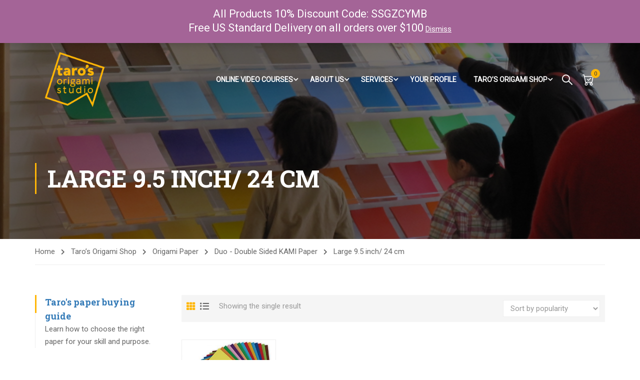

--- FILE ---
content_type: text/html; charset=UTF-8
request_url: https://tarosorigamistudio.com/elearning/product-category/origami-paper/origami-paper-double-sided-origami-paper-duo/duo_large/
body_size: 17758
content:
<!DOCTYPE html>
<html itemscope itemtype="http://schema.org/WebPage" lang="en-US">
<head>
    <meta charset="UTF-8">
    <meta name="viewport" content="width=device-width, initial-scale=1">
    <link rel="profile" href="https://gmpg.org/xfn/11">
    <link rel="pingback" href="https://tarosorigamistudio.com/elearning/xmlrpc.php">
	<meta name='robots' content='index, follow, max-image-preview:large, max-snippet:-1, max-video-preview:-1' />

	<!-- This site is optimized with the Yoast SEO plugin v19.13 - https://yoast.com/wordpress/plugins/seo/ -->
	<title>Large 9.5 inch/ 24 cm Archives - Taro&#039;s Origami Studio E-learning and Shop</title>
	<link rel="canonical" href="https://tarosorigamistudio.com/elearning/product-category/origami-paper/origami-paper-double-sided-origami-paper-duo/duo_large/" />
	<meta property="og:locale" content="en_US" />
	<meta property="og:type" content="article" />
	<meta property="og:title" content="Large 9.5 inch/ 24 cm Archives - Taro&#039;s Origami Studio E-learning and Shop" />
	<meta property="og:url" content="https://tarosorigamistudio.com/elearning/product-category/origami-paper/origami-paper-double-sided-origami-paper-duo/duo_large/" />
	<meta property="og:site_name" content="Taro&#039;s Origami Studio E-learning and Shop" />
	<meta name="twitter:card" content="summary_large_image" />
	<script type="application/ld+json" class="yoast-schema-graph">{"@context":"https://schema.org","@graph":[{"@type":"CollectionPage","@id":"https://tarosorigamistudio.com/elearning/product-category/origami-paper/origami-paper-double-sided-origami-paper-duo/duo_large/","url":"https://tarosorigamistudio.com/elearning/product-category/origami-paper/origami-paper-double-sided-origami-paper-duo/duo_large/","name":"Large 9.5 inch/ 24 cm Archives - Taro&#039;s Origami Studio E-learning and Shop","isPartOf":{"@id":"https://tarosorigamistudio.com/elearning/#website"},"primaryImageOfPage":{"@id":"https://tarosorigamistudio.com/elearning/product-category/origami-paper/origami-paper-double-sided-origami-paper-duo/duo_large/#primaryimage"},"image":{"@id":"https://tarosorigamistudio.com/elearning/product-category/origami-paper/origami-paper-double-sided-origami-paper-duo/duo_large/#primaryimage"},"thumbnailUrl":"https://tarosorigamistudio.com/elearning/wp-content/uploads/2020/12/88f21911-8992-59ce-8878-235c476b2e0d.jpg","breadcrumb":{"@id":"https://tarosorigamistudio.com/elearning/product-category/origami-paper/origami-paper-double-sided-origami-paper-duo/duo_large/#breadcrumb"},"inLanguage":"en-US"},{"@type":"ImageObject","inLanguage":"en-US","@id":"https://tarosorigamistudio.com/elearning/product-category/origami-paper/origami-paper-double-sided-origami-paper-duo/duo_large/#primaryimage","url":"https://tarosorigamistudio.com/elearning/wp-content/uploads/2020/12/88f21911-8992-59ce-8878-235c476b2e0d.jpg","contentUrl":"https://tarosorigamistudio.com/elearning/wp-content/uploads/2020/12/88f21911-8992-59ce-8878-235c476b2e0d.jpg","width":500,"height":500},{"@type":"BreadcrumbList","@id":"https://tarosorigamistudio.com/elearning/product-category/origami-paper/origami-paper-double-sided-origami-paper-duo/duo_large/#breadcrumb","itemListElement":[{"@type":"ListItem","position":1,"name":"Home","item":"https://tarosorigamistudio.com/elearning/"},{"@type":"ListItem","position":2,"name":"Origami Paper","item":"https://tarosorigamistudio.com/elearning/product-category/origami-paper/"},{"@type":"ListItem","position":3,"name":"Duo - Double Sided KAMI Paper","item":"https://tarosorigamistudio.com/elearning/product-category/origami-paper/origami-paper-double-sided-origami-paper-duo/"},{"@type":"ListItem","position":4,"name":"Large 9.5 inch/ 24 cm"}]},{"@type":"WebSite","@id":"https://tarosorigamistudio.com/elearning/#website","url":"https://tarosorigamistudio.com/elearning/","name":"Taro's Origami Studio E-learning and Shop","description":"Taro&#039;s origami E-learning and Shop","publisher":{"@id":"https://tarosorigamistudio.com/elearning/#organization"},"potentialAction":[{"@type":"SearchAction","target":{"@type":"EntryPoint","urlTemplate":"https://tarosorigamistudio.com/elearning/?s={search_term_string}"},"query-input":"required name=search_term_string"}],"inLanguage":"en-US"},{"@type":"Organization","@id":"https://tarosorigamistudio.com/elearning/#organization","name":"Taro's Origami Studio","url":"https://tarosorigamistudio.com/elearning/","logo":{"@type":"ImageObject","inLanguage":"en-US","@id":"https://tarosorigamistudio.com/elearning/#/schema/logo/image/","url":"https://tarosorigamistudio.com/elearning/wp-content/uploads/2018/02/cropped-2f1ef28cdb2a163186dcd87d21f60ea8-1.png","contentUrl":"https://tarosorigamistudio.com/elearning/wp-content/uploads/2018/02/cropped-2f1ef28cdb2a163186dcd87d21f60ea8-1.png","width":512,"height":512,"caption":"Taro's Origami Studio"},"image":{"@id":"https://tarosorigamistudio.com/elearning/#/schema/logo/image/"},"sameAs":["https://www.facebook.com/tarosorigamips"]}]}</script>
	<!-- / Yoast SEO plugin. -->


<script type='application/javascript'>console.log('PixelYourSite Free version 9.2.2');</script>
<link href='//fonts.googleapis.com' rel='preconnect' />
<link href='//fonts.gstatic.com' crossorigin rel='preconnect' />
<link rel="alternate" type="application/rss+xml" title="Taro&#039;s Origami Studio E-learning and Shop &raquo; Feed" href="https://tarosorigamistudio.com/elearning/feed/" />
<link rel="alternate" type="application/rss+xml" title="Taro&#039;s Origami Studio E-learning and Shop &raquo; Comments Feed" href="https://tarosorigamistudio.com/elearning/comments/feed/" />
<link rel="alternate" type="application/rss+xml" title="Taro&#039;s Origami Studio E-learning and Shop &raquo; Large 9.5 inch/ 24 cm Category Feed" href="https://tarosorigamistudio.com/elearning/product-category/origami-paper/origami-paper-double-sided-origami-paper-duo/duo_large/feed/" />
<link rel='stylesheet' id='course-review-css' href='https://tarosorigamistudio.com/elearning/wp-content/plugins/learnpress-course-review/assets/css/course-review.css?ver=6.1.9' type='text/css' media='all' />
<link rel='stylesheet' id='lp-course-wishlist-style-css' href='https://tarosorigamistudio.com/elearning/wp-content/plugins/learnpress-wishlist/assets/css/wishlist.css?ver=4.0.4' type='text/css' media='all' />
<link rel='stylesheet' id='wc-blocks-integration-css' href='https://tarosorigamistudio.com/elearning/wp-content/plugins/woocommerce-payments/vendor/woocommerce/subscriptions-core/build/index.css?ver=5.1.0' type='text/css' media='all' />
<link rel='stylesheet' id='wc-blocks-checkout-style-css' href='https://tarosorigamistudio.com/elearning/wp-content/plugins/woocommerce-payments/dist/upe-blocks-checkout.css?ver=1.0' type='text/css' media='all' />
<link rel='stylesheet' id='wp-block-library-css' href='https://tarosorigamistudio.com/elearning/wp-includes/css/dist/block-library/style.min.css?ver=6.1.9' type='text/css' media='all' />
<style id='wp-block-library-theme-inline-css' type='text/css'>
.wp-block-audio figcaption{color:#555;font-size:13px;text-align:center}.is-dark-theme .wp-block-audio figcaption{color:hsla(0,0%,100%,.65)}.wp-block-audio{margin:0 0 1em}.wp-block-code{border:1px solid #ccc;border-radius:4px;font-family:Menlo,Consolas,monaco,monospace;padding:.8em 1em}.wp-block-embed figcaption{color:#555;font-size:13px;text-align:center}.is-dark-theme .wp-block-embed figcaption{color:hsla(0,0%,100%,.65)}.wp-block-embed{margin:0 0 1em}.blocks-gallery-caption{color:#555;font-size:13px;text-align:center}.is-dark-theme .blocks-gallery-caption{color:hsla(0,0%,100%,.65)}.wp-block-image figcaption{color:#555;font-size:13px;text-align:center}.is-dark-theme .wp-block-image figcaption{color:hsla(0,0%,100%,.65)}.wp-block-image{margin:0 0 1em}.wp-block-pullquote{border-top:4px solid;border-bottom:4px solid;margin-bottom:1.75em;color:currentColor}.wp-block-pullquote__citation,.wp-block-pullquote cite,.wp-block-pullquote footer{color:currentColor;text-transform:uppercase;font-size:.8125em;font-style:normal}.wp-block-quote{border-left:.25em solid;margin:0 0 1.75em;padding-left:1em}.wp-block-quote cite,.wp-block-quote footer{color:currentColor;font-size:.8125em;position:relative;font-style:normal}.wp-block-quote.has-text-align-right{border-left:none;border-right:.25em solid;padding-left:0;padding-right:1em}.wp-block-quote.has-text-align-center{border:none;padding-left:0}.wp-block-quote.is-large,.wp-block-quote.is-style-large,.wp-block-quote.is-style-plain{border:none}.wp-block-search .wp-block-search__label{font-weight:700}.wp-block-search__button{border:1px solid #ccc;padding:.375em .625em}:where(.wp-block-group.has-background){padding:1.25em 2.375em}.wp-block-separator.has-css-opacity{opacity:.4}.wp-block-separator{border:none;border-bottom:2px solid;margin-left:auto;margin-right:auto}.wp-block-separator.has-alpha-channel-opacity{opacity:1}.wp-block-separator:not(.is-style-wide):not(.is-style-dots){width:100px}.wp-block-separator.has-background:not(.is-style-dots){border-bottom:none;height:1px}.wp-block-separator.has-background:not(.is-style-wide):not(.is-style-dots){height:2px}.wp-block-table{margin:"0 0 1em 0"}.wp-block-table thead{border-bottom:3px solid}.wp-block-table tfoot{border-top:3px solid}.wp-block-table td,.wp-block-table th{word-break:normal}.wp-block-table figcaption{color:#555;font-size:13px;text-align:center}.is-dark-theme .wp-block-table figcaption{color:hsla(0,0%,100%,.65)}.wp-block-video figcaption{color:#555;font-size:13px;text-align:center}.is-dark-theme .wp-block-video figcaption{color:hsla(0,0%,100%,.65)}.wp-block-video{margin:0 0 1em}.wp-block-template-part.has-background{padding:1.25em 2.375em;margin-top:0;margin-bottom:0}
</style>
<link rel='stylesheet' id='wc-blocks-vendors-style-css' href='https://tarosorigamistudio.com/elearning/wp-content/plugins/woocommerce/packages/woocommerce-blocks/build/wc-blocks-vendors-style.css?ver=9.4.3' type='text/css' media='all' />
<link rel='stylesheet' id='wc-blocks-style-css' href='https://tarosorigamistudio.com/elearning/wp-content/plugins/woocommerce/packages/woocommerce-blocks/build/wc-blocks-style.css?ver=9.4.3' type='text/css' media='all' />
<link rel='stylesheet' id='classic-theme-styles-css' href='https://tarosorigamistudio.com/elearning/wp-includes/css/classic-themes.min.css?ver=1' type='text/css' media='all' />
<style id='global-styles-inline-css' type='text/css'>
body{--wp--preset--color--black: #000000;--wp--preset--color--cyan-bluish-gray: #abb8c3;--wp--preset--color--white: #ffffff;--wp--preset--color--pale-pink: #f78da7;--wp--preset--color--vivid-red: #cf2e2e;--wp--preset--color--luminous-vivid-orange: #ff6900;--wp--preset--color--luminous-vivid-amber: #fcb900;--wp--preset--color--light-green-cyan: #7bdcb5;--wp--preset--color--vivid-green-cyan: #00d084;--wp--preset--color--pale-cyan-blue: #8ed1fc;--wp--preset--color--vivid-cyan-blue: #0693e3;--wp--preset--color--vivid-purple: #9b51e0;--wp--preset--color--primary: #ffb606;--wp--preset--color--title: #333;--wp--preset--color--sub-title: #999;--wp--preset--color--border-input: #ddd;--wp--preset--gradient--vivid-cyan-blue-to-vivid-purple: linear-gradient(135deg,rgba(6,147,227,1) 0%,rgb(155,81,224) 100%);--wp--preset--gradient--light-green-cyan-to-vivid-green-cyan: linear-gradient(135deg,rgb(122,220,180) 0%,rgb(0,208,130) 100%);--wp--preset--gradient--luminous-vivid-amber-to-luminous-vivid-orange: linear-gradient(135deg,rgba(252,185,0,1) 0%,rgba(255,105,0,1) 100%);--wp--preset--gradient--luminous-vivid-orange-to-vivid-red: linear-gradient(135deg,rgba(255,105,0,1) 0%,rgb(207,46,46) 100%);--wp--preset--gradient--very-light-gray-to-cyan-bluish-gray: linear-gradient(135deg,rgb(238,238,238) 0%,rgb(169,184,195) 100%);--wp--preset--gradient--cool-to-warm-spectrum: linear-gradient(135deg,rgb(74,234,220) 0%,rgb(151,120,209) 20%,rgb(207,42,186) 40%,rgb(238,44,130) 60%,rgb(251,105,98) 80%,rgb(254,248,76) 100%);--wp--preset--gradient--blush-light-purple: linear-gradient(135deg,rgb(255,206,236) 0%,rgb(152,150,240) 100%);--wp--preset--gradient--blush-bordeaux: linear-gradient(135deg,rgb(254,205,165) 0%,rgb(254,45,45) 50%,rgb(107,0,62) 100%);--wp--preset--gradient--luminous-dusk: linear-gradient(135deg,rgb(255,203,112) 0%,rgb(199,81,192) 50%,rgb(65,88,208) 100%);--wp--preset--gradient--pale-ocean: linear-gradient(135deg,rgb(255,245,203) 0%,rgb(182,227,212) 50%,rgb(51,167,181) 100%);--wp--preset--gradient--electric-grass: linear-gradient(135deg,rgb(202,248,128) 0%,rgb(113,206,126) 100%);--wp--preset--gradient--midnight: linear-gradient(135deg,rgb(2,3,129) 0%,rgb(40,116,252) 100%);--wp--preset--duotone--dark-grayscale: url('#wp-duotone-dark-grayscale');--wp--preset--duotone--grayscale: url('#wp-duotone-grayscale');--wp--preset--duotone--purple-yellow: url('#wp-duotone-purple-yellow');--wp--preset--duotone--blue-red: url('#wp-duotone-blue-red');--wp--preset--duotone--midnight: url('#wp-duotone-midnight');--wp--preset--duotone--magenta-yellow: url('#wp-duotone-magenta-yellow');--wp--preset--duotone--purple-green: url('#wp-duotone-purple-green');--wp--preset--duotone--blue-orange: url('#wp-duotone-blue-orange');--wp--preset--font-size--small: 13px;--wp--preset--font-size--medium: 20px;--wp--preset--font-size--large: 28px;--wp--preset--font-size--x-large: 42px;--wp--preset--font-size--normal: 15px;--wp--preset--font-size--huge: 36px;--wp--preset--spacing--20: 0.44rem;--wp--preset--spacing--30: 0.67rem;--wp--preset--spacing--40: 1rem;--wp--preset--spacing--50: 1.5rem;--wp--preset--spacing--60: 2.25rem;--wp--preset--spacing--70: 3.38rem;--wp--preset--spacing--80: 5.06rem;}:where(.is-layout-flex){gap: 0.5em;}body .is-layout-flow > .alignleft{float: left;margin-inline-start: 0;margin-inline-end: 2em;}body .is-layout-flow > .alignright{float: right;margin-inline-start: 2em;margin-inline-end: 0;}body .is-layout-flow > .aligncenter{margin-left: auto !important;margin-right: auto !important;}body .is-layout-constrained > .alignleft{float: left;margin-inline-start: 0;margin-inline-end: 2em;}body .is-layout-constrained > .alignright{float: right;margin-inline-start: 2em;margin-inline-end: 0;}body .is-layout-constrained > .aligncenter{margin-left: auto !important;margin-right: auto !important;}body .is-layout-constrained > :where(:not(.alignleft):not(.alignright):not(.alignfull)){max-width: var(--wp--style--global--content-size);margin-left: auto !important;margin-right: auto !important;}body .is-layout-constrained > .alignwide{max-width: var(--wp--style--global--wide-size);}body .is-layout-flex{display: flex;}body .is-layout-flex{flex-wrap: wrap;align-items: center;}body .is-layout-flex > *{margin: 0;}:where(.wp-block-columns.is-layout-flex){gap: 2em;}.has-black-color{color: var(--wp--preset--color--black) !important;}.has-cyan-bluish-gray-color{color: var(--wp--preset--color--cyan-bluish-gray) !important;}.has-white-color{color: var(--wp--preset--color--white) !important;}.has-pale-pink-color{color: var(--wp--preset--color--pale-pink) !important;}.has-vivid-red-color{color: var(--wp--preset--color--vivid-red) !important;}.has-luminous-vivid-orange-color{color: var(--wp--preset--color--luminous-vivid-orange) !important;}.has-luminous-vivid-amber-color{color: var(--wp--preset--color--luminous-vivid-amber) !important;}.has-light-green-cyan-color{color: var(--wp--preset--color--light-green-cyan) !important;}.has-vivid-green-cyan-color{color: var(--wp--preset--color--vivid-green-cyan) !important;}.has-pale-cyan-blue-color{color: var(--wp--preset--color--pale-cyan-blue) !important;}.has-vivid-cyan-blue-color{color: var(--wp--preset--color--vivid-cyan-blue) !important;}.has-vivid-purple-color{color: var(--wp--preset--color--vivid-purple) !important;}.has-black-background-color{background-color: var(--wp--preset--color--black) !important;}.has-cyan-bluish-gray-background-color{background-color: var(--wp--preset--color--cyan-bluish-gray) !important;}.has-white-background-color{background-color: var(--wp--preset--color--white) !important;}.has-pale-pink-background-color{background-color: var(--wp--preset--color--pale-pink) !important;}.has-vivid-red-background-color{background-color: var(--wp--preset--color--vivid-red) !important;}.has-luminous-vivid-orange-background-color{background-color: var(--wp--preset--color--luminous-vivid-orange) !important;}.has-luminous-vivid-amber-background-color{background-color: var(--wp--preset--color--luminous-vivid-amber) !important;}.has-light-green-cyan-background-color{background-color: var(--wp--preset--color--light-green-cyan) !important;}.has-vivid-green-cyan-background-color{background-color: var(--wp--preset--color--vivid-green-cyan) !important;}.has-pale-cyan-blue-background-color{background-color: var(--wp--preset--color--pale-cyan-blue) !important;}.has-vivid-cyan-blue-background-color{background-color: var(--wp--preset--color--vivid-cyan-blue) !important;}.has-vivid-purple-background-color{background-color: var(--wp--preset--color--vivid-purple) !important;}.has-black-border-color{border-color: var(--wp--preset--color--black) !important;}.has-cyan-bluish-gray-border-color{border-color: var(--wp--preset--color--cyan-bluish-gray) !important;}.has-white-border-color{border-color: var(--wp--preset--color--white) !important;}.has-pale-pink-border-color{border-color: var(--wp--preset--color--pale-pink) !important;}.has-vivid-red-border-color{border-color: var(--wp--preset--color--vivid-red) !important;}.has-luminous-vivid-orange-border-color{border-color: var(--wp--preset--color--luminous-vivid-orange) !important;}.has-luminous-vivid-amber-border-color{border-color: var(--wp--preset--color--luminous-vivid-amber) !important;}.has-light-green-cyan-border-color{border-color: var(--wp--preset--color--light-green-cyan) !important;}.has-vivid-green-cyan-border-color{border-color: var(--wp--preset--color--vivid-green-cyan) !important;}.has-pale-cyan-blue-border-color{border-color: var(--wp--preset--color--pale-cyan-blue) !important;}.has-vivid-cyan-blue-border-color{border-color: var(--wp--preset--color--vivid-cyan-blue) !important;}.has-vivid-purple-border-color{border-color: var(--wp--preset--color--vivid-purple) !important;}.has-vivid-cyan-blue-to-vivid-purple-gradient-background{background: var(--wp--preset--gradient--vivid-cyan-blue-to-vivid-purple) !important;}.has-light-green-cyan-to-vivid-green-cyan-gradient-background{background: var(--wp--preset--gradient--light-green-cyan-to-vivid-green-cyan) !important;}.has-luminous-vivid-amber-to-luminous-vivid-orange-gradient-background{background: var(--wp--preset--gradient--luminous-vivid-amber-to-luminous-vivid-orange) !important;}.has-luminous-vivid-orange-to-vivid-red-gradient-background{background: var(--wp--preset--gradient--luminous-vivid-orange-to-vivid-red) !important;}.has-very-light-gray-to-cyan-bluish-gray-gradient-background{background: var(--wp--preset--gradient--very-light-gray-to-cyan-bluish-gray) !important;}.has-cool-to-warm-spectrum-gradient-background{background: var(--wp--preset--gradient--cool-to-warm-spectrum) !important;}.has-blush-light-purple-gradient-background{background: var(--wp--preset--gradient--blush-light-purple) !important;}.has-blush-bordeaux-gradient-background{background: var(--wp--preset--gradient--blush-bordeaux) !important;}.has-luminous-dusk-gradient-background{background: var(--wp--preset--gradient--luminous-dusk) !important;}.has-pale-ocean-gradient-background{background: var(--wp--preset--gradient--pale-ocean) !important;}.has-electric-grass-gradient-background{background: var(--wp--preset--gradient--electric-grass) !important;}.has-midnight-gradient-background{background: var(--wp--preset--gradient--midnight) !important;}.has-small-font-size{font-size: var(--wp--preset--font-size--small) !important;}.has-medium-font-size{font-size: var(--wp--preset--font-size--medium) !important;}.has-large-font-size{font-size: var(--wp--preset--font-size--large) !important;}.has-x-large-font-size{font-size: var(--wp--preset--font-size--x-large) !important;}
.wp-block-navigation a:where(:not(.wp-element-button)){color: inherit;}
:where(.wp-block-columns.is-layout-flex){gap: 2em;}
.wp-block-pullquote{font-size: 1.5em;line-height: 1.6;}
</style>
<link rel='stylesheet' id='contact-form-7-css' href='https://tarosorigamistudio.com/elearning/wp-content/plugins/contact-form-7/includes/css/styles.css?ver=5.7.4' type='text/css' media='all' />
<link rel='stylesheet' id='pmpro_frontend-css' href='https://tarosorigamistudio.com/elearning/wp-content/plugins/paid-memberships-pro/css/frontend.css?ver=2.9.12' type='text/css' media='screen' />
<link rel='stylesheet' id='pmpro_print-css' href='https://tarosorigamistudio.com/elearning/wp-content/plugins/paid-memberships-pro/css/print.css?ver=2.9.12' type='text/css' media='print' />
<link rel='stylesheet' id='pmpro-advanced-levels-styles-css' href='https://tarosorigamistudio.com/elearning/wp-content/plugins/pmpro-advanced-levels-shortcode/css/pmpro-advanced-levels.css?ver=6.1.9' type='text/css' media='all' />
<link rel='stylesheet' id='woocommerce-layout-css' href='https://tarosorigamistudio.com/elearning/wp-content/plugins/woocommerce/assets/css/woocommerce-layout.css?ver=7.4.0' type='text/css' media='all' />
<link rel='stylesheet' id='woocommerce-general-css' href='https://tarosorigamistudio.com/elearning/wp-content/plugins/woocommerce/assets/css/woocommerce.css?ver=7.4.0' type='text/css' media='all' />
<style id='woocommerce-inline-inline-css' type='text/css'>
.woocommerce form .form-row .required { visibility: visible; }
</style>
<link rel='stylesheet' id='lp_commission_frontend-css' href='https://tarosorigamistudio.com/elearning/wp-content/plugins/learnpress-commission/assets/css/profile.css?ver=4.0.1' type='text/css' media='all' />
<link rel='stylesheet' id='learnpress-widgets-css' href='https://tarosorigamistudio.com/elearning/wp-content/plugins/learnpress/assets/css/widgets.min.css?ver=4.2.2.4' type='text/css' media='all' />
<link rel='stylesheet' id='thim-parent-style-css' href='https://tarosorigamistudio.com/elearning/wp-content/themes/eduma/style.css?ver=6.1.9' type='text/css' media='all' />
<link rel='stylesheet' id='font-awesome-5-all-css' href='https://tarosorigamistudio.com/elearning/wp-content/plugins/learnpress/assets/src/css/vendor/font-awesome-5.min.css?ver=4.2.2.4' type='text/css' media='all' />
<link rel='stylesheet' id='font-awesome-4-shim-css' href='https://tarosorigamistudio.com/elearning/wp-content/themes/eduma/assets/css/v4-shims.min.css?ver=5.2.3' type='text/css' media='all' />
<link rel='stylesheet' id='elementor-icons-thim-ekits-fonts-css' href='https://tarosorigamistudio.com/elearning/wp-content/themes/eduma/assets/css/thim-ekits-icons.min.css?ver=5.2.3' type='text/css' media='all' />
<link rel='stylesheet' id='thim-style-css' href='https://tarosorigamistudio.com/elearning/wp-content/themes/eduma-child/style.css?ver=5.2.3' type='text/css' media='all' />
<style id='thim-style-inline-css' type='text/css'>
:root{--thim-body-primary-color:#ffb606;--thim_body_primary_color_rgb:255,182,6;--thim-body-secondary-color:#4caf50;--thim-button-text-color:#333;--thim-button-hover-color:#e6a303;--thim_button_hover_color_rgb:230,163,3;--thim-border-color:#eee;--top-info-course-background_color:#273044;--top-info-course-text_color:#fff;--thim-footer-font-title-font-size:14px;--thim-footer-font-title-line-height:40px;--thim-footer-font-title-text-transform:uppercase;--thim-top-heading-title-align:left;--thim-top-heading-title-font-size-desktop:48px;--thim-top-heading-title-font-size-mobile:35px;--thim-top-heading-title-font-text-transform:uppercase;--thim-top-heading-title-font-weight:bold;--thim-top-heading-padding-top:90px;--thim-top-heading-padding-bottom:90px;--thim-top-heading-padding-top-mobile:50px;--thim-top-heading-padding-bottom-mobile:50px;--thim-breacrumb-font-size:1em;--thim-breacrumb-color:#666;--thim-course-price-color:#f24c0a;--thim-width-logo:153px;--thim-bg-color-toolbar:#111111;--thim-text-color-toolbar:#ababab;--thim-link-color-toolbar:#ffffff;--thim-link-hover-color-toolbar:#fff;--thim-toolbar-font-size:12px;--thim-toolbar-line-height:30px;--thim-toolbar-text-transform:none;--thim-toolbar-font-weight:600;--thim-toolbar-border-type:dashed;--thim-toolbar-border-size:1px;--thim-link-color-toolbar-border-button:#ddd;--thim-bg-main-menu-color:rgba(255,255,255,0);--thim-main-menu-font-size:14px;--thim-main-menu-line-height:1.3em;--thim-main-menu-text-transform:uppercase;--thim-main-menu-font-weight:600;--thim-main-menu-text-color:#ffffff;--thim_main_menu_text_color_rgb:255,255,255;--thim-main-menu-text-hover-color:#ffffff;--thim-sticky-bg-main-menu-color:#fff;--thim-sticky-main-menu-text-color:#333;--thim_sticky_main_menu_text_color_rgb:51,3,;--thim-sticky-main-menu-text-hover-color:#333;--thim-sub-menu-bg-color:#ffffff;--thim-sub-menu-border-color:rgba(43,43,43,0);--thim-sub-menu-text-color:#999999;--thim-sub-menu-text-color-hover:#333333;--thim-bg-mobile-menu-color:#232323;--thim-mobile-menu-text-color:#777;--thim_mobile_menu_text_color_rgb:119,7,;--thim-mobile-menu-text-hover-color:#fff;--thim-footer-font-title-font-weight:700;--thim-bg-switch-layout-style:#f5f5f5;--thim-padding-switch-layout-style:10px;--thim-font-body-font-family:Roboto;--thim-font-body-variant:normal;--thim-font-body-font-size:15px;--thim-font-body-line-height:1.7em;--thim-font-body-color:#666;--thim-font-title-font-family:Roboto Slab;--thim-font-title-color:#333333;--thim-font-title-variant:700;--thim-font-h1-font-size:36px;--thim-font-h1-line-height:1.6em;--thim-font-h1-text-transform:none;--thim-font-h2-font-size:28px;--thim-font-h2-line-height:1.6em;--thim-font-h2-text-transform:none;--thim-font-h3-font-size:24px;--thim-font-h3-line-height:1.6em;--thim-font-h3-text-transform:none;--thim-font-h4-font-size:18px;--thim-font-h4-line-height:1.6em;--thim-font-h4-text-transform:none;--thim-font-h5-font-size:16px;--thim-font-h5-line-height:1.6em;--thim-font-h5-text-transform:none;--thim-font-h6-font-size:16px;--thim-font-h6-line-height:1.4em;--thim-font-h6-text-transform:none;--thim-preload-style-background:#ffffff;--thim-preload-style-color:#ffb606;--thim-footer-bg-color:#111111;--thim-footer-color-title:#fff;--thim-footer-color-text:#999;--thim-footer-color-link:;--thim-footer-color-hover:;--thim-padding-content-pdtop-desktop:60px;--thim-padding-content-pdbottom-desktop:60px;--thim-padding-content-pdtop-mobile:40px;--thim-padding-content-pdbottom-mobile:40px;--thim-copyright-bg-color:#111111;--thim-copyright-text-color:#999999;--thim-copyright-border-color:#222;--thim-bg-pattern:url("http://thim.staging.wpengine.com/wp-content/themes/eduma/images/patterns/pattern1.png");--thim-bg-repeat:no-repeat;--thim-bg-position:center center;--thim-bg-attachment:inherit;--thim-bg-size:inherit;--thim-footer-bg-repeat:no-repeat;--thim-footer-bg-position:center center;--thim-footer-bg-size:inherit;--thim-footer-bg-attachment:inherit;--thim-body-bg-color:#fff;}.learn-press-pagination ul {
		margin: 15px 0;
}
.learn-press-pagination ul li {
		display: inline-block
}
.learn-press-pagination ul li a, .learn-press-pagination ul li span{
		margin: 0;
    font-size: 13px;
    padding: 0;
		color: #333;
		width: 40px;
    height: 40px;
    border: 1px solid #111;
    line-height: 38px;
    text-align: center;
		display: block;
}
.learn-press-pagination ul li span.current {
		background-color: #ffb606;
		border-color: #ffb606;
}
</style>
<script type='text/javascript' src='https://tarosorigamistudio.com/elearning/wp-includes/js/jquery/jquery.min.js?ver=3.6.1' id='jquery-core-js'></script>
<script type='text/javascript' src='https://tarosorigamistudio.com/elearning/wp-includes/js/jquery/jquery-migrate.min.js?ver=3.3.2' id='jquery-migrate-js'></script>
<script type='text/javascript' src='https://tarosorigamistudio.com/elearning/wp-content/plugins/learnpress-wishlist/assets/js/wishlist.js?ver=6.1.9' id='lp-course-wishlist-script-js'></script>
<script type='text/javascript' src='https://tarosorigamistudio.com/elearning/wp-content/plugins/revslider/public/assets/js/rbtools.min.js?ver=6.6.12' async id='tp-tools-js'></script>
<script type='text/javascript' src='https://tarosorigamistudio.com/elearning/wp-content/plugins/revslider/public/assets/js/rs6.min.js?ver=6.6.12' async id='revmin-js'></script>
<script type='text/javascript' src='https://tarosorigamistudio.com/elearning/wp-content/plugins/woocommerce/assets/js/js-cookie/js.cookie.min.js?ver=2.1.4-wc.7.4.0' id='js-cookie-js'></script>
<script type='text/javascript' id='yquery-js-extra'>
/* <![CDATA[ */
var yotpo_settings = {"app_key":"299h26W5mEfzzl6mJtdnGdkd7B5UsmOWnEcaKvGz"};
/* ]]> */
</script>
<script type='text/javascript' src='https://tarosorigamistudio.com/elearning/wp-content/plugins/yotpo-social-reviews-for-woocommerce/assets/js/headerScript.js' id='yquery-js'></script>
<script type='text/javascript' src='https://tarosorigamistudio.com/elearning/wp-content/plugins/pixelyoursite/dist/scripts/jquery.bind-first-0.2.3.min.js?ver=6.1.9' id='jquery-bind-first-js'></script>
<script type='text/javascript' id='pys-js-extra'>
/* <![CDATA[ */
var pysOptions = {"staticEvents":{"facebook":{"init_event":[{"delay":0,"type":"static","name":"PageView","pixelIds":["822021151514557"],"eventID":"f6df089b-d63a-4d21-8054-c1e0ba361f45","params":{"page_title":"Large 9.5 inch\/ 24 cm","post_type":"product_cat","post_id":258,"plugin":"PixelYourSite","user_role":"guest","event_url":"tarosorigamistudio.com\/elearning\/product-category\/origami-paper\/origami-paper-double-sided-origami-paper-duo\/duo_large\/"},"e_id":"init_event","ids":[],"hasTimeWindow":false,"timeWindow":0,"woo_order":"","edd_order":""}],"woo_view_category":[{"delay":0,"type":"static","name":"ViewCategory","pixelIds":["822021151514557"],"eventID":"69ddfbcf-2dc6-4967-a007-74264a7e4707","params":{"content_type":"product","content_category":"Duo - Double Sided KAMI Paper, Origami Paper","content_name":"Large 9.5 inch\/ 24 cm","content_ids":["25150"],"page_title":"Large 9.5 inch\/ 24 cm","post_type":"product_cat","post_id":258,"plugin":"PixelYourSite","user_role":"guest","event_url":"tarosorigamistudio.com\/elearning\/product-category\/origami-paper\/origami-paper-double-sided-origami-paper-duo\/duo_large\/"},"e_id":"woo_view_category","ids":[],"hasTimeWindow":false,"timeWindow":0,"woo_order":"","edd_order":""}]}},"dynamicEvents":{"woo_add_to_cart_on_button_click":{"facebook":{"delay":0,"type":"dyn","name":"AddToCart","pixelIds":["822021151514557"],"eventID":"162fc9aa-d7be-42d2-bc01-c75397d69cfe","params":{"page_title":"Large 9.5 inch\/ 24 cm","post_type":"product_cat","post_id":258,"plugin":"PixelYourSite","user_role":"guest","event_url":"tarosorigamistudio.com\/elearning\/product-category\/origami-paper\/origami-paper-double-sided-origami-paper-duo\/duo_large\/"},"e_id":"woo_add_to_cart_on_button_click","ids":[],"hasTimeWindow":false,"timeWindow":0,"woo_order":"","edd_order":""}}},"triggerEvents":[],"triggerEventTypes":[],"facebook":{"pixelIds":["822021151514557"],"advancedMatching":[],"removeMetadata":false,"contentParams":{"post_type":"product_cat","post_id":258,"content_name":"Large 9.5 inch\/ 24 cm"},"commentEventEnabled":true,"wooVariableAsSimple":false,"downloadEnabled":true,"formEventEnabled":true,"ajaxForServerEvent":true,"serverApiEnabled":false,"wooCRSendFromServer":false},"debug":"","siteUrl":"https:\/\/tarosorigamistudio.com\/elearning","ajaxUrl":"https:\/\/tarosorigamistudio.com\/elearning\/wp-admin\/admin-ajax.php","enable_remove_download_url_param":"1","cookie_duration":"7","last_visit_duration":"60","gdpr":{"ajax_enabled":false,"all_disabled_by_api":false,"facebook_disabled_by_api":false,"analytics_disabled_by_api":false,"google_ads_disabled_by_api":false,"pinterest_disabled_by_api":false,"bing_disabled_by_api":false,"facebook_prior_consent_enabled":true,"analytics_prior_consent_enabled":true,"google_ads_prior_consent_enabled":null,"pinterest_prior_consent_enabled":true,"bing_prior_consent_enabled":true,"cookiebot_integration_enabled":false,"cookiebot_facebook_consent_category":"marketing","cookiebot_analytics_consent_category":"statistics","cookiebot_google_ads_consent_category":null,"cookiebot_pinterest_consent_category":"marketing","cookiebot_bing_consent_category":"marketing","consent_magic_integration_enabled":false,"real_cookie_banner_integration_enabled":false,"cookie_notice_integration_enabled":false,"cookie_law_info_integration_enabled":false},"woo":{"enabled":true,"addToCartOnButtonEnabled":true,"addToCartOnButtonValueEnabled":true,"addToCartOnButtonValueOption":"price","singleProductId":null,"removeFromCartSelector":"form.woocommerce-cart-form .remove","addToCartCatchMethod":"add_cart_js"},"edd":{"enabled":false}};
/* ]]> */
</script>
<script type='text/javascript' src='https://tarosorigamistudio.com/elearning/wp-content/plugins/pixelyoursite/dist/scripts/public.js?ver=9.2.2' id='pys-js'></script>
<link rel="https://api.w.org/" href="https://tarosorigamistudio.com/elearning/wp-json/" /><link rel="alternate" type="application/json" href="https://tarosorigamistudio.com/elearning/wp-json/wp/v2/product_cat/258" /><link rel="EditURI" type="application/rsd+xml" title="RSD" href="https://tarosorigamistudio.com/elearning/xmlrpc.php?rsd" />
<link rel="wlwmanifest" type="application/wlwmanifest+xml" href="https://tarosorigamistudio.com/elearning/wp-includes/wlwmanifest.xml" />
<meta name="generator" content="WordPress 6.1.9" />
<meta name="generator" content="WooCommerce 7.4.0" />

		<style id="learn-press-custom-css">
			:root {
				--lp-primary-color: #ffb606;
				--lp-secondary-color: #442e66;
			}
		</style>

		<link href="//fonts.googleapis.com/css2?display=swap&family=Roboto:wght@400&family=Roboto%20Slab:wght@400;700" rel="stylesheet">	<noscript><style>.woocommerce-product-gallery{ opacity: 1 !important; }</style></noscript>
	            <script type="text/javascript">
                function tc_insert_internal_css(css) {
                    var tc_style = document.createElement("style");
                    tc_style.type = "text/css";
                    tc_style.setAttribute('data-type', 'tc-internal-css');
                    var tc_style_content = document.createTextNode(css);
                    tc_style.appendChild(tc_style_content);
                    document.head.appendChild(tc_style);
                }
            </script>
			<meta name="generator" content="Powered by Slider Revolution 6.6.12 - responsive, Mobile-Friendly Slider Plugin for WordPress with comfortable drag and drop interface." />
<link rel="icon" href="https://tarosorigamistudio.com/elearning/wp-content/uploads/2018/02/cropped-2f1ef28cdb2a163186dcd87d21f60ea8-1-32x32.png" sizes="32x32" />
<link rel="icon" href="https://tarosorigamistudio.com/elearning/wp-content/uploads/2018/02/cropped-2f1ef28cdb2a163186dcd87d21f60ea8-1-192x192.png" sizes="192x192" />
<link rel="apple-touch-icon" href="https://tarosorigamistudio.com/elearning/wp-content/uploads/2018/02/cropped-2f1ef28cdb2a163186dcd87d21f60ea8-1-180x180.png" />
<meta name="msapplication-TileImage" content="https://tarosorigamistudio.com/elearning/wp-content/uploads/2018/02/cropped-2f1ef28cdb2a163186dcd87d21f60ea8-1-270x270.png" />
<script>function setREVStartSize(e){
			//window.requestAnimationFrame(function() {
				window.RSIW = window.RSIW===undefined ? window.innerWidth : window.RSIW;
				window.RSIH = window.RSIH===undefined ? window.innerHeight : window.RSIH;
				try {
					var pw = document.getElementById(e.c).parentNode.offsetWidth,
						newh;
					pw = pw===0 || isNaN(pw) || (e.l=="fullwidth" || e.layout=="fullwidth") ? window.RSIW : pw;
					e.tabw = e.tabw===undefined ? 0 : parseInt(e.tabw);
					e.thumbw = e.thumbw===undefined ? 0 : parseInt(e.thumbw);
					e.tabh = e.tabh===undefined ? 0 : parseInt(e.tabh);
					e.thumbh = e.thumbh===undefined ? 0 : parseInt(e.thumbh);
					e.tabhide = e.tabhide===undefined ? 0 : parseInt(e.tabhide);
					e.thumbhide = e.thumbhide===undefined ? 0 : parseInt(e.thumbhide);
					e.mh = e.mh===undefined || e.mh=="" || e.mh==="auto" ? 0 : parseInt(e.mh,0);
					if(e.layout==="fullscreen" || e.l==="fullscreen")
						newh = Math.max(e.mh,window.RSIH);
					else{
						e.gw = Array.isArray(e.gw) ? e.gw : [e.gw];
						for (var i in e.rl) if (e.gw[i]===undefined || e.gw[i]===0) e.gw[i] = e.gw[i-1];
						e.gh = e.el===undefined || e.el==="" || (Array.isArray(e.el) && e.el.length==0)? e.gh : e.el;
						e.gh = Array.isArray(e.gh) ? e.gh : [e.gh];
						for (var i in e.rl) if (e.gh[i]===undefined || e.gh[i]===0) e.gh[i] = e.gh[i-1];
											
						var nl = new Array(e.rl.length),
							ix = 0,
							sl;
						e.tabw = e.tabhide>=pw ? 0 : e.tabw;
						e.thumbw = e.thumbhide>=pw ? 0 : e.thumbw;
						e.tabh = e.tabhide>=pw ? 0 : e.tabh;
						e.thumbh = e.thumbhide>=pw ? 0 : e.thumbh;
						for (var i in e.rl) nl[i] = e.rl[i]<window.RSIW ? 0 : e.rl[i];
						sl = nl[0];
						for (var i in nl) if (sl>nl[i] && nl[i]>0) { sl = nl[i]; ix=i;}
						var m = pw>(e.gw[ix]+e.tabw+e.thumbw) ? 1 : (pw-(e.tabw+e.thumbw)) / (e.gw[ix]);
						newh =  (e.gh[ix] * m) + (e.tabh + e.thumbh);
					}
					var el = document.getElementById(e.c);
					if (el!==null && el) el.style.height = newh+"px";
					el = document.getElementById(e.c+"_wrapper");
					if (el!==null && el) {
						el.style.height = newh+"px";
						el.style.display = "block";
					}
				} catch(e){
					console.log("Failure at Presize of Slider:" + e)
				}
			//});
		  };</script>
<style id="thim-customizer-inline-styles"></style>		<script type="text/javascript">
			if (typeof ajaxurl === 'undefined') {
				/* <![CDATA[ */
				var ajaxurl = "https://tarosorigamistudio.com/elearning/wp-admin/admin-ajax.php"
				/* ]]> */
			}
		</script>
		</head>
<body class="archive tax-product_cat term-duo_large term-258 wp-embed-responsive theme-eduma woocommerce woocommerce-page woocommerce-demo-store woocommerce-no-js thim-body-preload bg-boxed-image size_wide thim-popup-feature learnpress-v4 fixloader elementor-default elementor-kit-26295" id="thim-body">

			<div id="preload">
				<div class="sk-cube-grid">
										        <div class="sk-cube sk-cube1"></div>
										        <div class="sk-cube sk-cube2"></div>
										        <div class="sk-cube sk-cube3"></div>
										        <div class="sk-cube sk-cube4"></div>
										        <div class="sk-cube sk-cube5"></div>
										        <div class="sk-cube sk-cube6"></div>
										        <div class="sk-cube sk-cube7"></div>
										        <div class="sk-cube sk-cube8"></div>
										        <div class="sk-cube sk-cube9"></div>
										      </div>			</div>
		<!-- Mobile Menu-->

    <div class="mobile-menu-wrapper">
        <div class="mobile-menu-inner">
            <div class="icon-wrapper">
			<div class="icon-menu-back" data-close="">Back<span></span></div>
                <div class="menu-mobile-effect navbar-toggle close-icon" data-effect="mobile-effect">
                    <span class="icon-bar"></span>
                    <span class="icon-bar"></span>
                    <span class="icon-bar"></span>
                </div>
            </div>
            <nav class="mobile-menu-container mobile-effect">
                <ul class="nav navbar-nav">
	<li id="menu-item-9446" class="menu-item menu-item-type-custom menu-item-object-custom menu-item-has-children menu-item-9446 tc-menu-item tc-menu-depth-0 tc-menu-align-left tc-menu-layout-default"><a href="#" class="tc-menu-inner">Online Video Courses</a>
<ul class="sub-menu">
	<li id="menu-item-8859" class="menu-item menu-item-type-custom menu-item-object-custom menu-item-8859 tc-menu-item tc-menu-depth-1 tc-menu-align-left"><a href="https://tarosorigamistudio.com/elearning/taros-origami-method-basic-folds/" class="tc-menu-inner tc-megamenu-title">Taro&#8217;s Origami Method</a></li>
	<li id="menu-item-9439" class="menu-item menu-item-type-custom menu-item-object-custom menu-item-9439 tc-menu-item tc-menu-depth-1 tc-menu-align-left"><a href="https://tarosorigamistudio.com/elearning/course-category/taros-basic-courses/" class="tc-menu-inner tc-megamenu-title">Taro&#8217;s Basic Models</a></li>
	<li id="menu-item-9441" class="menu-item menu-item-type-custom menu-item-object-custom menu-item-9441 tc-menu-item tc-menu-depth-1 tc-menu-align-left"><a href="https://tarosorigamistudio.com/elearning/all-course/" class="tc-menu-inner tc-megamenu-title">All Courses</a></li>
	<li id="menu-item-26972" class="menu-item menu-item-type-post_type menu-item-object-page menu-item-26972 tc-menu-item tc-menu-depth-1 tc-menu-align-left"><a href="https://tarosorigamistudio.com/elearning/taros-origami-artist-basic-certification-course-2/" class="tc-menu-inner tc-megamenu-title">Taro’s Origami Artist Basic Certification Course</a></li>
</ul><!-- End wrapper ul sub -->
</li>
<li id="menu-item-9448" class="menu-item menu-item-type-custom menu-item-object-custom menu-item-has-children menu-item-9448 tc-menu-item tc-menu-depth-0 tc-menu-align-left tc-menu-layout-default"><span class="tc-menu-inner">About Us</span>
<ul class="sub-menu">
	<li id="menu-item-9449" class="menu-item menu-item-type-post_type menu-item-object-page menu-item-9449 tc-menu-item tc-menu-depth-1 tc-menu-align-left"><a href="https://tarosorigamistudio.com/elearning/about-us/" class="tc-menu-inner tc-megamenu-title">About Taro&#8217;s</a></li>
	<li id="menu-item-8860" class="menu-item menu-item-type-post_type menu-item-object-page menu-item-8860 tc-menu-item tc-menu-depth-1 tc-menu-align-left"><a href="https://tarosorigamistudio.com/elearning/books-and-paper/" class="tc-menu-inner tc-megamenu-title">Course Books &#038; Paper</a></li>
	<li id="menu-item-9452" class="menu-item menu-item-type-post_type menu-item-object-page menu-item-9452 tc-menu-item tc-menu-depth-1 tc-menu-align-left"><a href="https://tarosorigamistudio.com/elearning/contact/" class="tc-menu-inner tc-megamenu-title">Locations &#038; Contact</a></li>
	<li id="menu-item-9451" class="menu-item menu-item-type-post_type menu-item-object-page menu-item-9451 tc-menu-item tc-menu-depth-1 tc-menu-align-left"><a href="https://tarosorigamistudio.com/elearning/faqs/" class="tc-menu-inner tc-megamenu-title">FAQs</a></li>
	<li id="menu-item-23458" class="menu-item menu-item-type-post_type menu-item-object-page menu-item-23458 tc-menu-item tc-menu-depth-1 tc-menu-align-left"><a href="https://tarosorigamistudio.com/elearning/privacy-policy-refund-policy-2/" class="tc-menu-inner tc-megamenu-title">Privacy Policy &#038; Refund Policy</a></li>
	<li id="menu-item-7679" class="menu-item menu-item-type-post_type menu-item-object-page menu-item-7679 tc-menu-item tc-menu-depth-1 tc-menu-align-left"><a href="https://tarosorigamistudio.com/elearning/become-a-teacher/" class="tc-menu-inner tc-megamenu-title">Become an Tarro&#8217;s Origami Teacher</a></li>
</ul><!-- End wrapper ul sub -->
</li>
<li id="menu-item-24973" class="menu-item menu-item-type-custom menu-item-object-custom menu-item-has-children menu-item-24973 tc-menu-item tc-menu-depth-0 tc-menu-align-left tc-menu-layout-default"><span class="tc-menu-inner">Services</span>
<ul class="sub-menu">
	<li id="menu-item-24507" class="menu-item menu-item-type-custom menu-item-object-custom menu-item-24507 tc-menu-item tc-menu-depth-1 tc-menu-align-left"><a href="https://www.tarosorigami.com/book_online/" class="tc-menu-inner tc-megamenu-title">Book an On-line Lesson!</a></li>
	<li id="menu-item-24508" class="menu-item menu-item-type-custom menu-item-object-custom menu-item-24508 tc-menu-item tc-menu-depth-1 tc-menu-align-left"><a href="https://www.tarosorigami.com/corporate-work/" class="tc-menu-inner tc-megamenu-title">Corporate Work</a></li>
	<li id="menu-item-24964" class="menu-item menu-item-type-post_type menu-item-object-page menu-item-24964 tc-menu-item tc-menu-depth-1 tc-menu-align-left"><a href="https://tarosorigamistudio.com/elearning/virtual-corporate-private-origami-classes/" class="tc-menu-inner tc-megamenu-title">Virtual Corporate/Private Origami Classes</a></li>
</ul><!-- End wrapper ul sub -->
</li>
<li id="menu-item-7906" class="menu-item menu-item-type-post_type menu-item-object-page menu-item-7906 tc-menu-item tc-menu-depth-0 tc-menu-align-left tc-menu-layout-default"><a href="https://tarosorigamistudio.com/elearning/profile/" class="tc-menu-inner">Your Profile</a></li>
<li id="menu-item-9453" class="menu-item menu-item-type-post_type menu-item-object-page menu-item-has-children menu-item-9453 tc-menu-item tc-menu-depth-0 tc-menu-align-left tc-menu-layout-default"><a href="https://tarosorigamistudio.com/elearning/shop/" class="tc-menu-inner">Taro’s Origami Shop</a>
<ul class="sub-menu">
	<li id="menu-item-25100" class="menu-item menu-item-type-custom menu-item-object-custom menu-item-25100 tc-menu-item tc-menu-depth-1 tc-menu-align-left"><a href="https://tarosorigamistudio.com/elearning/shop/" class="tc-menu-inner tc-megamenu-title">Origami Shop Home</a></li>
	<li id="menu-item-25099" class="menu-item menu-item-type-post_type menu-item-object-page menu-item-25099 tc-menu-item tc-menu-depth-1 tc-menu-align-left"><a href="https://tarosorigamistudio.com/elearning/taros-paper-buying-guide/" class="tc-menu-inner tc-megamenu-title">Taro&#8217;s Paper Buying Guide</a></li>
</ul><!-- End wrapper ul sub -->
</li>
</ul>            </nav>
        </div>
    </div>

<div id="wrapper-container" class="wrapper-container">
    <div class="content-pusher">
        <header id="masthead" class="site-header affix-top bg-custom-sticky sticky-header header_overlay header_v1">
				<div id="toolbar" class="toolbar">
		<div class="container">
			<div class="row">
				<div class="col-sm-12">
					<div class="toolbar-container">
						<aside id="text-2" class="widget widget_text">			<div class="textwidget"><div class="thim-have-any-question">
Have any question? 
<div class="mobile"><i class="fa fa-phone"></i><a href="tel: 1718 360-5435" class="value"> 1(718) 360-5435</a>
</div>
<div class="email"><i class="fa fa-envelope"></i><a href="/cdn-cgi/l/email-protection#e898899a839b8487988da89c899a879b879a818f898581c68b8785"><span class="__cf_email__" data-cfemail="b2c2d3c0d9c1deddc2d7f2c6d3c0ddc1ddc0dbd5d3dfdb9cd1dddf">[email&#160;protected]</span></a>
</div>
</div></div>
		</aside><aside id="woocommerce_widget_cart-5" class="widget woocommerce widget_shopping_cart"><h4 class="widget-title">Cart</h4><a class="minicart_hover" id="header-mini-cart" href="https://tarosorigamistudio.com/elearning/cart/"><span class="cart-items-number"><i class="fa-fw tk tk-shoping-check"></i><span class="wrapper-items-number"><span class="items-number">0</span></span></span><div class="clear"></div></a><div class="widget_shopping_cart_content" style="display: none;"></div></aside><aside id="login-popup-2" class="widget widget_login-popup"><div class="thim-widget-login-popup thim-widget-login-popup-base template-base"><div class="thim-link-login thim-login-popup">
	<a class="login js-show-popup" href="https://tarosorigamistudio.com/elearning/login/">Login</a></div>
</div></aside>					</div>
				</div>
			</div>
		</div>
	</div><!--End/div#toolbar-->
<!-- <div class="main-menu"> -->
<div class="thim-nav-wrapper container">
	<div class="row">
		<div class="navigation col-sm-12">
			<div class="tm-table">
				<div class="width-logo table-cell sm-logo">
					<a href="https://tarosorigamistudio.com/elearning/" title="Taro&#039;s Origami Studio E-learning and Shop - Taro&#039;s origami E-learning and Shop" rel="home" class="thim-logo"><img src="https://tarosorigamistudio.com/elearning/wp-content/uploads/2017/05/tarologo3-01.png" alt="Taro&#039;s Origami Studio E-learning and Shop"  data-sticky="https://tarosorigamistudio.com/elearning/wp-content/uploads/2017/05/tarologo3-01-02-02.png"></a>				</div>

                <nav class="width-navigation table-cell table-right">
                    <ul class="nav navbar-nav menu-main-menu thim-ekits-menu__nav">
	<li class="menu-item menu-item-type-custom menu-item-object-custom menu-item-has-children menu-item-9446 tc-menu-item tc-menu-depth-0 tc-menu-align-left tc-menu-layout-default"><a href="#" class="tc-menu-inner">Online Video Courses</a>
<ul class="sub-menu">
	<li class="menu-item menu-item-type-custom menu-item-object-custom menu-item-8859 tc-menu-item tc-menu-depth-1 tc-menu-align-left"><a href="https://tarosorigamistudio.com/elearning/taros-origami-method-basic-folds/" class="tc-menu-inner tc-megamenu-title">Taro&#8217;s Origami Method</a></li>
	<li class="menu-item menu-item-type-custom menu-item-object-custom menu-item-9439 tc-menu-item tc-menu-depth-1 tc-menu-align-left"><a href="https://tarosorigamistudio.com/elearning/course-category/taros-basic-courses/" class="tc-menu-inner tc-megamenu-title">Taro&#8217;s Basic Models</a></li>
	<li class="menu-item menu-item-type-custom menu-item-object-custom menu-item-9441 tc-menu-item tc-menu-depth-1 tc-menu-align-left"><a href="https://tarosorigamistudio.com/elearning/all-course/" class="tc-menu-inner tc-megamenu-title">All Courses</a></li>
	<li class="menu-item menu-item-type-post_type menu-item-object-page menu-item-26972 tc-menu-item tc-menu-depth-1 tc-menu-align-left"><a href="https://tarosorigamistudio.com/elearning/taros-origami-artist-basic-certification-course-2/" class="tc-menu-inner tc-megamenu-title">Taro’s Origami Artist Basic Certification Course</a></li>
</ul><!-- End wrapper ul sub -->
</li>
<li class="menu-item menu-item-type-custom menu-item-object-custom menu-item-has-children menu-item-9448 tc-menu-item tc-menu-depth-0 tc-menu-align-left tc-menu-layout-default"><span class="tc-menu-inner">About Us</span>
<ul class="sub-menu">
	<li class="menu-item menu-item-type-post_type menu-item-object-page menu-item-9449 tc-menu-item tc-menu-depth-1 tc-menu-align-left"><a href="https://tarosorigamistudio.com/elearning/about-us/" class="tc-menu-inner tc-megamenu-title">About Taro&#8217;s</a></li>
	<li class="menu-item menu-item-type-post_type menu-item-object-page menu-item-8860 tc-menu-item tc-menu-depth-1 tc-menu-align-left"><a href="https://tarosorigamistudio.com/elearning/books-and-paper/" class="tc-menu-inner tc-megamenu-title">Course Books &#038; Paper</a></li>
	<li class="menu-item menu-item-type-post_type menu-item-object-page menu-item-9452 tc-menu-item tc-menu-depth-1 tc-menu-align-left"><a href="https://tarosorigamistudio.com/elearning/contact/" class="tc-menu-inner tc-megamenu-title">Locations &#038; Contact</a></li>
	<li class="menu-item menu-item-type-post_type menu-item-object-page menu-item-9451 tc-menu-item tc-menu-depth-1 tc-menu-align-left"><a href="https://tarosorigamistudio.com/elearning/faqs/" class="tc-menu-inner tc-megamenu-title">FAQs</a></li>
	<li class="menu-item menu-item-type-post_type menu-item-object-page menu-item-23458 tc-menu-item tc-menu-depth-1 tc-menu-align-left"><a href="https://tarosorigamistudio.com/elearning/privacy-policy-refund-policy-2/" class="tc-menu-inner tc-megamenu-title">Privacy Policy &#038; Refund Policy</a></li>
	<li class="menu-item menu-item-type-post_type menu-item-object-page menu-item-7679 tc-menu-item tc-menu-depth-1 tc-menu-align-left"><a href="https://tarosorigamistudio.com/elearning/become-a-teacher/" class="tc-menu-inner tc-megamenu-title">Become an Tarro&#8217;s Origami Teacher</a></li>
</ul><!-- End wrapper ul sub -->
</li>
<li class="menu-item menu-item-type-custom menu-item-object-custom menu-item-has-children menu-item-24973 tc-menu-item tc-menu-depth-0 tc-menu-align-left tc-menu-layout-default"><span class="tc-menu-inner">Services</span>
<ul class="sub-menu">
	<li class="menu-item menu-item-type-custom menu-item-object-custom menu-item-24507 tc-menu-item tc-menu-depth-1 tc-menu-align-left"><a href="https://www.tarosorigami.com/book_online/" class="tc-menu-inner tc-megamenu-title">Book an On-line Lesson!</a></li>
	<li class="menu-item menu-item-type-custom menu-item-object-custom menu-item-24508 tc-menu-item tc-menu-depth-1 tc-menu-align-left"><a href="https://www.tarosorigami.com/corporate-work/" class="tc-menu-inner tc-megamenu-title">Corporate Work</a></li>
	<li class="menu-item menu-item-type-post_type menu-item-object-page menu-item-24964 tc-menu-item tc-menu-depth-1 tc-menu-align-left"><a href="https://tarosorigamistudio.com/elearning/virtual-corporate-private-origami-classes/" class="tc-menu-inner tc-megamenu-title">Virtual Corporate/Private Origami Classes</a></li>
</ul><!-- End wrapper ul sub -->
</li>
<li class="menu-item menu-item-type-post_type menu-item-object-page menu-item-7906 tc-menu-item tc-menu-depth-0 tc-menu-align-left tc-menu-layout-default"><a href="https://tarosorigamistudio.com/elearning/profile/" class="tc-menu-inner">Your Profile</a></li>
<li class="menu-item menu-item-type-post_type menu-item-object-page menu-item-has-children menu-item-9453 tc-menu-item tc-menu-depth-0 tc-menu-align-left tc-menu-layout-default"><a href="https://tarosorigamistudio.com/elearning/shop/" class="tc-menu-inner">Taro’s Origami Shop</a>
<ul class="sub-menu">
	<li class="menu-item menu-item-type-custom menu-item-object-custom menu-item-25100 tc-menu-item tc-menu-depth-1 tc-menu-align-left"><a href="https://tarosorigamistudio.com/elearning/shop/" class="tc-menu-inner tc-megamenu-title">Origami Shop Home</a></li>
	<li class="menu-item menu-item-type-post_type menu-item-object-page menu-item-25099 tc-menu-item tc-menu-depth-1 tc-menu-align-left"><a href="https://tarosorigamistudio.com/elearning/taros-paper-buying-guide/" class="tc-menu-inner tc-megamenu-title">Taro&#8217;s Paper Buying Guide</a></li>
</ul><!-- End wrapper ul sub -->
</li>
<li class="menu-right"><ul><li id="courses-searching-3" class="widget widget_courses-searching"><div class="thim-widget-courses-searching template-courses-searching"><div class="thim-course-search-overlay">
	<div class="search-toggle"><i class="fab fa-sistrix"></i></div>
	<div class="courses-searching layout-overlay">
		<div class="search-popup-bg"></div>
		<form method="get" action="https://tarosorigamistudio.com/elearning/course/">
			<input type="text" value="" name="c_search" placeholder="Search courses..."
				   class="thim-s form-control courses-search-input" autocomplete="off"/>
			<input type="hidden" value="course" name="ref"/>
			<button type="submit"><i class="fa fa-search"></i></button>
			<span class="widget-search-close"></span>
		</form>
		<ul class="courses-list-search list-unstyled"></ul>
	</div>
</div>
</div></li><li id="woocommerce_widget_cart-2" class="widget woocommerce widget_shopping_cart"><h4>Cart</h4><a class="minicart_hover" id="header-mini-cart" href="https://tarosorigamistudio.com/elearning/cart/"><span class="cart-items-number"><i class="fa-fw tk tk-shoping-check"></i><span class="wrapper-items-number"><span class="items-number">0</span></span></span><div class="clear"></div></a><div class="widget_shopping_cart_content" style="display: none;"></div></li></ul></li></ul>
                </nav>

                <div class="menu-mobile-effect navbar-toggle" data-effect="mobile-effect">
                    <span class="icon-bar"></span>
                    <span class="icon-bar"></span>
                    <span class="icon-bar"></span>
                </div>

			</div>
			<!--end .row-->
		</div>
	</div>
</div>        </header>

        <div id="main-content">
<section class="content-area">
		<div class="top_heading_out">
			<div class="top_site_main" style="color: #ffffff;background-image:url(https://tarosorigamistudio.com/elearning/wp-content/uploads/2017/05/137.jpg);"><span class="overlay-top-header" style="background-color:rgba(0,0,0,0.5);"></span>				<div class="page-title-wrapper">
					<div class="banner-wrapper container">
						<h1 class="page-title">Large 9.5 inch/ 24 cm</h1>					</div>
				</div>
			</div>		<div class="breadcrumbs-wrapper">
			<div class="container">
				<ul class="breadcrumbs" id="breadcrumbs"><li><a href="https://tarosorigamistudio.com/elearning">Home</a></li><li><a href="https://tarosorigamistudio.com/elearning/shop/">Taro&#8217;s Origami Shop</a></li><li><a href="https://tarosorigamistudio.com/elearning/product-category/origami-paper/">Origami Paper</a></li><li><a href="https://tarosorigamistudio.com/elearning/product-category/origami-paper/origami-paper-double-sided-origami-paper-duo/">Duo - Double Sided KAMI Paper</a></li><li>Large 9.5 inch/ 24 cm</li></ul>			</div>
		</div>
				</div>
		<div class="container sidebar-left site-content"><div class="row"><main id="main" class="site-main col-sm-9 alignright">


		<div id="thim-product-archive" class="thim-product-list"><div class="woocommerce-notices-wrapper"></div><div class="thim-product-switch-wrap switch-layout-container">
					<div class="thim-product-switch-layout switch-layout">
							<a href="javascript:;" class="list switchToGrid"><i class="fa fa-th"></i></a>
							<a href="javascript:;" class="grid switchToList"><i class="fa fa-list-ul"></i></a>
					</div><p class="woocommerce-result-count">
	Showing the single result</p>
<form class="woocommerce-ordering" method="get">
	<select name="orderby" class="orderby" aria-label="Shop order">
					<option value="popularity"  selected='selected'>Sort by popularity</option>
					<option value="date" >Sort by latest</option>
					<option value="price" >Sort by price: low to high</option>
					<option value="price-desc" >Sort by price: high to low</option>
			</select>
	<input type="hidden" name="paged" value="1" />
	</form>
</div>	<ul class="product-grid row">

	
	
		<li class="col-md-3 col-sm-6 col-xs-6 post-25150 product type-product status-publish has-post-thumbnail product_cat-duo_large product_cat-origami-paper-double-sided-origami-paper-duo pmpro-has-access first instock taxable shipping-taxable purchasable product-type-simple">
    <div class="content__product">
		        <div class="product_thumb">
			<img width="300" height="300" src="https://tarosorigamistudio.com/elearning/wp-content/uploads/2020/12/88f21911-8992-59ce-8878-235c476b2e0d-300x300.jpg" class="attachment-woocommerce_thumbnail size-woocommerce_thumbnail" alt="" decoding="async" loading="lazy" srcset="https://tarosorigamistudio.com/elearning/wp-content/uploads/2020/12/88f21911-8992-59ce-8878-235c476b2e0d-300x300.jpg 300w, https://tarosorigamistudio.com/elearning/wp-content/uploads/2020/12/88f21911-8992-59ce-8878-235c476b2e0d-150x150.jpg 150w, https://tarosorigamistudio.com/elearning/wp-content/uploads/2020/12/88f21911-8992-59ce-8878-235c476b2e0d-100x100.jpg 100w, https://tarosorigamistudio.com/elearning/wp-content/uploads/2020/12/88f21911-8992-59ce-8878-235c476b2e0d-266x266.jpg 266w, https://tarosorigamistudio.com/elearning/wp-content/uploads/2020/12/88f21911-8992-59ce-8878-235c476b2e0d-32x32.jpg 32w, https://tarosorigamistudio.com/elearning/wp-content/uploads/2020/12/88f21911-8992-59ce-8878-235c476b2e0d.jpg 500w" sizes="(max-width: 300px) 100vw, 300px" />			            <a href="https://tarosorigamistudio.com/elearning/product/taros-origami-studio-large-duo-diffrent-colors-on-each-side-double-sided-standard-9-5-inch-24-cm-kami-paper-with-14-color-change-patterns-20-sheets-made-in-japan/" class="link-images-product"></a>
        </div>


        <div class="product__title">
            <a href="https://tarosorigamistudio.com/elearning/product/taros-origami-studio-large-duo-diffrent-colors-on-each-side-double-sided-standard-9-5-inch-24-cm-kami-paper-with-14-color-change-patterns-20-sheets-made-in-japan/" class="title">[Taro&#8217;s Origami Studio] Large Duo (Different Colors On Each Side) Double Sided Standard 9.5 Inch (24 cm) Kami Paper with 14 Color Change Patterns, 20 Sheets (Made in Japan)</a>

			<div class="block-after-title">
			
	<span class="price"><span class="woocommerce-Price-amount amount"><bdi><span class="woocommerce-Price-currencySymbol">&#36;</span>18.70</bdi></span></span>
			</div>
			  <div class="description">
				<p>This paper colled DUO paper. With about 70 GSM weight, color on both sides, different colors (14 color patterns are included), and a smooth&#8230;</p>
            </div>
			</a><a href="?add-to-cart=25150" data-quantity="1" class="button wp-element-button product_type_simple add_to_cart_button ajax_add_to_cart" data-product_id="25150" data-product_sku="Duo-Large-20" aria-label="Add &ldquo;[Taro&#039;s Origami Studio] Large Duo (Different Colors On Each Side) Double Sided Standard 9.5 Inch (24 cm) Kami Paper with 14 Color Change Patterns, 20 Sheets (Made in Japan)&rdquo; to your cart" rel="nofollow">Add to cart</a>
		<script data-cfasync="false" src="/cdn-cgi/scripts/5c5dd728/cloudflare-static/email-decode.min.js"></script><script type="application/javascript" style="display:none">
            /* <![CDATA[ */
            window.pysWooProductData = window.pysWooProductData || [];
            window.pysWooProductData[ 25150 ] = {"facebook":{"delay":0,"type":"static","name":"AddToCart","pixelIds":["822021151514557"],"eventID":"aadf93a0-758a-41c2-a208-4b1fe1d4b06c","params":{"content_type":"product","content_ids":["25150"],"contents":[{"id":"25150","quantity":1}],"content_name":"[Taro's Origami Studio] Large Duo (Different Colors On Each Side) Double Sided Standard 9.5 Inch (24 cm) Kami Paper with 14 Color Change Patterns, 20 Sheets (Made in Japan)","category_name":"Large 9.5 inch\/ 24 cm, Duo - Double Sided KAMI Paper","value":18.699999999999999289457264239899814128875732421875,"currency":"USD"},"e_id":"woo_add_to_cart_on_button_click","ids":[],"hasTimeWindow":false,"timeWindow":0,"woo_order":"","edd_order":""}};
            /* ]]> */
		</script>

		        </div>
    </div>
</li>

		
	</ul>

	</div>

	

</main>
<div id="sidebar" class="widget-area col-sm-3 sticky-sidebar" role="complementary">
	<aside id="link-3" class="widget widget_link"><div class="thim-widget-link template-base"><h4 class="title"><a href="https://tarosorigamistudio.com/elearning/taros-paper-buying-guide/">Taro's paper buying guide</a></h4><div class="desc">Learn how to choose the right paper for your skill and purpose.</div></div></aside><aside id="woocommerce_product_search-2" class="widget woocommerce widget_product_search"><h4 class="widget-title">Product Search</h4><form role="search" method="get" class="woocommerce-product-search" action="https://tarosorigamistudio.com/elearning/">
	<label class="screen-reader-text" for="woocommerce-product-search-field-0">Search for:</label>
	<input type="search" id="woocommerce-product-search-field-0" class="search-field" placeholder="Search products&hellip;" value="" name="s" />
	<button type="submit" value="Search" class="wp-element-button">Search</button>
	<input type="hidden" name="post_type" value="product" />
</form>
</aside><aside id="woocommerce_product_categories-3" class="widget woocommerce widget_product_categories"><h4 class="widget-title">Product categories</h4><ul class="product-categories"><li class="cat-item cat-item-243"><a href="https://tarosorigamistudio.com/elearning/product-category/origami-and-book-combo/">Origami and Book Combo</a> <span class="count">(4)</span></li>
<li class="cat-item cat-item-64 cat-parent current-cat-parent"><a href="https://tarosorigamistudio.com/elearning/product-category/origami-paper/">Origami Paper</a> <span class="count">(46)</span><ul class='children'>
<li class="cat-item cat-item-136 cat-parent"><a href="https://tarosorigamistudio.com/elearning/product-category/origami-paper/origami-paper-kami/">Standard Origami Paper - Kami</a> <span class="count">(16)</span>	<ul class='children'>
<li class="cat-item cat-item-234"><a href="https://tarosorigamistudio.com/elearning/product-category/origami-paper/origami-paper-kami/6-inch-15cm/">6 inch / 15cm</a> <span class="count">(14)</span></li>
<li class="cat-item cat-item-235"><a href="https://tarosorigamistudio.com/elearning/product-category/origami-paper/origami-paper-kami/large-9-5-inch-24-cm/">Large 9.5 inch / 24 cm</a> <span class="count">(1)</span></li>
<li class="cat-item cat-item-236"><a href="https://tarosorigamistudio.com/elearning/product-category/origami-paper/origami-paper-kami/jumbo-13-5-inch-35cm/">Jumbo 13.5 inch / 35cm</a> <span class="count">(1)</span></li>
	</ul>
</li>
<li class="cat-item cat-item-155 cat-parent"><a href="https://tarosorigamistudio.com/elearning/product-category/origami-paper/washi-origami-paper/">Washi Origami Paper</a> <span class="count">(1)</span>	<ul class='children'>
<li class="cat-item cat-item-242"><a href="https://tarosorigamistudio.com/elearning/product-category/origami-paper/washi-origami-paper/6-inch-15-cm/">6 inch / 15 cm</a> <span class="count">(1)</span></li>
	</ul>
</li>
<li class="cat-item cat-item-195 cat-parent current-cat-parent"><a href="https://tarosorigamistudio.com/elearning/product-category/origami-paper/origami-paper-double-sided-origami-paper-duo/">Duo - Double Sided KAMI Paper</a> <span class="count">(20)</span>	<ul class='children'>
<li class="cat-item cat-item-257"><a href="https://tarosorigamistudio.com/elearning/product-category/origami-paper/origami-paper-double-sided-origami-paper-duo/duo_standard_6inch/">Standard 6 inch/15 cm</a> <span class="count">(18)</span></li>
<li class="cat-item cat-item-258 current-cat"><a href="https://tarosorigamistudio.com/elearning/product-category/origami-paper/origami-paper-double-sided-origami-paper-duo/duo_large/">Large 9.5 inch/ 24 cm</a> <span class="count">(1)</span></li>
<li class="cat-item cat-item-259"><a href="https://tarosorigamistudio.com/elearning/product-category/origami-paper/origami-paper-double-sided-origami-paper-duo/duo_jumbo/">JUMBO 13.8 INCH / 35CM</a> <span class="count">(1)</span></li>
	</ul>
</li>
<li class="cat-item cat-item-200 cat-parent"><a href="https://tarosorigamistudio.com/elearning/product-category/origami-paper/origami-paper-tant-origami-paper/">Tant Origami Paper</a> <span class="count">(9)</span>	<ul class='children'>
<li class="cat-item cat-item-238"><a href="https://tarosorigamistudio.com/elearning/product-category/origami-paper/origami-paper-tant-origami-paper/large-9-5-inch-24cm/">Large 9-10inch / 24-25cm</a> <span class="count">(7)</span></li>
<li class="cat-item cat-item-239"><a href="https://tarosorigamistudio.com/elearning/product-category/origami-paper/origami-paper-tant-origami-paper/jumbo-13-8-inch-35cm/">Jumbo 13.8 inch / 35cm</a> <span class="count">(1)</span></li>
<li class="cat-item cat-item-244"><a href="https://tarosorigamistudio.com/elearning/product-category/origami-paper/origami-paper-tant-origami-paper/standard-6-inch-15-cm/">Standard 6 inch / 15 cm)</a> <span class="count">(1)</span></li>
	</ul>
</li>
</ul>
</li>
<li class="cat-item cat-item-73"><a href="https://tarosorigamistudio.com/elearning/product-category/origami-book/">Origami Course Book</a> <span class="count">(3)</span></li>
<li class="cat-item cat-item-146"><a href="https://tarosorigamistudio.com/elearning/product-category/book-with-paper/">Book with Paper</a> <span class="count">(1)</span></li>
<li class="cat-item cat-item-180 cat-parent"><a href="https://tarosorigamistudio.com/elearning/product-category/books/">Books</a> <span class="count">(17)</span><ul class='children'>
<li class="cat-item cat-item-132"><a href="https://tarosorigamistudio.com/elearning/product-category/books/books-beginners/">Books - Beginners</a> <span class="count">(3)</span></li>
<li class="cat-item cat-item-126"><a href="https://tarosorigamistudio.com/elearning/product-category/books/books-creatures/">Books - Creatures</a> <span class="count">(9)</span></li>
<li class="cat-item cat-item-110"><a href="https://tarosorigamistudio.com/elearning/product-category/books/best-sellersstaff-favorites/">Book- Best Sellers/Staff Favorites</a> <span class="count">(2)</span></li>
<li class="cat-item cat-item-188"><a href="https://tarosorigamistudio.com/elearning/product-category/books/books-books-kusudama/">Books - Kusudama</a> <span class="count">(1)</span></li>
<li class="cat-item cat-item-187"><a href="https://tarosorigamistudio.com/elearning/product-category/books/books-books-intermidiate/">Books - Intermidiate</a> <span class="count">(1)</span></li>
<li class="cat-item cat-item-186"><a href="https://tarosorigamistudio.com/elearning/product-category/books/books-books-holiday/">Books - Holiday</a> <span class="count">(1)</span></li>
<li class="cat-item cat-item-183"><a href="https://tarosorigamistudio.com/elearning/product-category/books/books-books-dollar-bill/">Books - Dollar Bill</a> <span class="count">(1)</span></li>
<li class="cat-item cat-item-185"><a href="https://tarosorigamistudio.com/elearning/product-category/books/books-books-geometric/">Books - Geometric</a> <span class="count">(2)</span></li>
<li class="cat-item cat-item-191"><a href="https://tarosorigamistudio.com/elearning/product-category/books/books-books-special/">Books - Special</a> <span class="count">(1)</span></li>
</ul>
</li>
<li class="cat-item cat-item-179"><a href="https://tarosorigamistudio.com/elearning/product-category/origami-models/">Origami Models</a> <span class="count">(1)</span></li>
<li class="cat-item cat-item-247 cat-parent"><a href="https://tarosorigamistudio.com/elearning/product-category/accessories/">Accessories</a> <span class="count">(1)</span><ul class='children'>
<li class="cat-item cat-item-248"><a href="https://tarosorigamistudio.com/elearning/product-category/accessories/oli-carol/">Oli &amp; Carol</a> <span class="count">(1)</span></li>
</ul>
</li>
<li class="cat-item cat-item-230 cat-parent"><a href="https://tarosorigamistudio.com/elearning/product-category/course-bundles/">Course Bundles</a> <span class="count">(2)</span><ul class='children'>
<li class="cat-item cat-item-237"><a href="https://tarosorigamistudio.com/elearning/product-category/course-bundles/kyu-basic-lesson-bundles/">Kyu Basic Lesson Bundles</a> <span class="count">(2)</span></li>
</ul>
</li>
</ul></aside><aside id="link-2" class="widget widget_link"><div class="thim-widget-link template-base"><h4 class="title"><a href="https://tarosorigamistudio.com/elearning/privacy-policy-refund-policy-2/">Privacy Policy &amp; Refund Policy</a></h4><div class="desc">You can find our Privacy Policy &amp; Refund Policy from here.</div></div></aside><aside id="text-3" class="widget widget_text">			<div class="textwidget"><p><script> (function(w,d,s,u,f,e,p){ e=d.createElement(s); e.async=1; e.src=u; p=d.getElementsByTagName(s)[0]; p.parentNode.insertBefore(e,p); e.onload=function(){rr_review_init('ef3e90660c941c2937f98a85d007e128');} })(window,document,'script','https://app.reviewrail.com/widgets/reviews.php?_c=' + (window._rrWidgetsJs ? 0 : 1)); </script> </p>
<div id="reviewrail-review-widget"></div>
</div>
		</aside></div><!-- #secondary-2 -->
</div></div></section>
<footer id="colophon" class=" site-footer has-footer-bottom">
	        <div class="footer">
            <div class="container">
                <div class="row">
					<aside id="siteorigin-panels-builder-9" class="widget widget_siteorigin-panels-builder footer_widget"><div id="pl-w5e8c7eb3c5a09"  class="panel-layout" ><div id="pg-w5e8c7eb3c5a09-0"  class="panel-grid panel-no-style" ><div id="pgc-w5e8c7eb3c5a09-0-0"  class="panel-grid-cell" ><div id="panel-w5e8c7eb3c5a09-0-0-0" class="so-panel widget widget_black-studio-tinymce widget_black_studio_tinymce panel-first-child" data-index="0" ><div class="textwidget"><div class="thim-footer-location">
<p><img class="alignnone size-full wp-image-10" src="https://tarosorigamistudio.com/elearning/wp-content/uploads/2017/05/tarologo3-01-02-02-03.png" alt="Taro's Studio" width="145" height="40" /></p>
<p class="info"><i class="fa fa-phone"></i><a href="tel:1-718-360-5435">1-718-360-5435</a></p>
<p class="info"><i class="fa fa-envelope"></i><a href="/cdn-cgi/l/email-protection#daaabba8b1a9b6b5aabf9aaebba8b5a9b5a8b3bdbbb7b3f4b9b5b7"><span class="__cf_email__" data-cfemail="3949584b524a5556495c794d584b564a564b505e585450175a5654">[email&#160;protected]</span></a></p>
</div>
</div></div><div id="panel-w5e8c7eb3c5a09-0-0-1" class="so-panel widget widget_social panel-last-child" data-index="1" ><div class="thim-widget-social template-base"><div class="thim-social">
		<ul class="social_link">
		<li><a class="facebook hasTooltip" href="https://www.facebook.com/tarosorigamips/" target="_self"><i class="fa fa-facebook"></i></a></li><li><a class="twitter hasTooltip" href="https://twitter.com/TarosOrigami" target="_self" ><i class="fa fa-twitter"></i></a></li><li><a class="google-plus hasTooltip" href="https://plus.google.com/101200308094168237087" target="_self" ><i class="fa fa-google-plus"></i></a></li><li><a class="instagram hasTooltip" href="https://www.instagram.com/taroyaguchi/" target="_self" ><i class="fa fa-instagram"></i></a></li>	</ul>
</div></div></div></div><div id="pgc-w5e8c7eb3c5a09-0-1"  class="panel-grid-cell" ><div id="panel-w5e8c7eb3c5a09-0-1-0" class="so-panel widget widget_nav_menu panel-first-child panel-last-child" data-index="2" ><h3 class="widget-title">Company</h3><div class="menu-company-container"><ul id="menu-company" class="menu"><li id="menu-item-7665" class="menu-item menu-item-type-post_type menu-item-object-page menu-item-7665 tc-menu-item tc-menu-depth-0 tc-menu-align-left tc-menu-layout-default"><a href="https://tarosorigamistudio.com/elearning/about-us/" class="tc-menu-inner">About Us</a></li>
<li id="menu-item-7666" class="menu-item menu-item-type-post_type menu-item-object-page menu-item-7666 tc-menu-item tc-menu-depth-0 tc-menu-align-left tc-menu-layout-column tc-menu-column-hide-title"><a href="https://tarosorigamistudio.com/elearning/contact/" class="tc-menu-inner">Contact</a></li>
<li id="menu-item-7667" class="menu-item menu-item-type-post_type menu-item-object-page menu-item-7667 tc-menu-item tc-menu-depth-0 tc-menu-align-left tc-menu-layout-default"><a href="https://tarosorigamistudio.com/elearning/become-a-teacher/" class="tc-menu-inner">Become a Taro’s Origami Teacher</a></li>
</ul></div></div></div><div id="pgc-w5e8c7eb3c5a09-0-2"  class="panel-grid-cell" ><div id="panel-w5e8c7eb3c5a09-0-2-0" class="so-panel widget widget_nav_menu panel-first-child panel-last-child" data-index="3" ><h3 class="widget-title">Links</h3><div class="menu-links-container"><ul id="menu-links" class="menu"><li id="menu-item-7670" class="menu-item menu-item-type-post_type menu-item-object-page menu-item-7670 tc-menu-item tc-menu-depth-0 tc-menu-align-left tc-menu-layout-default"><a href="https://tarosorigamistudio.com/elearning/faqs/" class="tc-menu-inner">FAQs</a></li>
</ul></div></div></div><div id="pgc-w5e8c7eb3c5a09-0-3"  class="panel-grid-cell panel-grid-cell-mobile-last" ><div id="panel-w5e8c7eb3c5a09-0-3-0" class="so-panel widget widget_nav_menu panel-first-child panel-last-child" data-index="4" ><h3 class="widget-title">Privacy &#038; Refund Policy</h3><div class="menu-privacy-container"><ul id="menu-privacy" class="menu"><li id="menu-item-7656" class="menu-item menu-item-type-custom menu-item-object-custom menu-item-7656 tc-menu-item tc-menu-depth-0 tc-menu-align-left tc-menu-layout-default"><a href="https://tarosorigamistudio.com/elearning/privacy-policy-refund-policy-2/" class="tc-menu-inner">Privacy &#038; Refund Policy</a></li>
</ul></div></div></div><div id="pgc-w5e8c7eb3c5a09-0-4"  class="panel-grid-cell panel-grid-cell-empty" ></div></div></div></aside>                </div>
            </div>
        </div>
	
				<div class="copyright-area">
				<div class="container">
					<div class="copyright-content">
						<div class="row">
							<div class="col-sm-6"><p class="text-copyright">Copyrighted by Taro's Origami Studio 2017</p></div><div class="col-sm-6 text-right"><aside id="nav_menu-14" class="widget widget_nav_menu"><div class="menu-privacy-container"><ul id="menu-privacy-1" class="menu"><li class="menu-item menu-item-type-custom menu-item-object-custom menu-item-7656 tc-menu-item tc-menu-depth-0 tc-menu-align-left tc-menu-layout-default"><a href="https://tarosorigamistudio.com/elearning/privacy-policy-refund-policy-2/" class="tc-menu-inner">Privacy &#038; Refund Policy</a></li>
</ul></div></aside></div>						</div>
					</div>
				</div>
			</div>
		
</footer><!-- #colophon -->
</div><!--end main-content-->

			<div class="footer-bottom">

				<div class="container">
									</div>

			</div>
		
</div><!-- end content-pusher-->

			<a href="#" id="back-to-top">
				<i class="fa fa-chevron-up" aria-hidden="true"></i>
			</a>
			

</div><!-- end wrapper-container -->


		<script data-cfasync="false" src="/cdn-cgi/scripts/5c5dd728/cloudflare-static/email-decode.min.js"></script><script>
			window.RS_MODULES = window.RS_MODULES || {};
			window.RS_MODULES.modules = window.RS_MODULES.modules || {};
			window.RS_MODULES.waiting = window.RS_MODULES.waiting || [];
			window.RS_MODULES.defered = false;
			window.RS_MODULES.moduleWaiting = window.RS_MODULES.moduleWaiting || {};
			window.RS_MODULES.type = 'compiled';
		</script>
						<div id="thim-popup-login">
					<div class="popup-login-wrapper">
						<div class="thim-login-container">
							
							<div class="thim-popup-inner">
								<div class="thim-login">
									<h4 class="title">Login with your site account</h4>
										<form name="loginpopopform" action="https://tarosorigamistudio.com/elearning/login245/"
		  method="post" novalidate>
				<p class="login-username">
			<input type="text" name="log" placeholder="Username or email"
				   class="input required" size="20"/>
		</p>
		<p class="login-password">
			<input type="password" name="pwd" placeholder="Password"
				   class="input required" value="" size="20"/>
		</p>
							<p class="thim-login-captcha">
								<input type="text" data-captcha1="3"
					   data-captcha2="6"
					   placeholder="3 &#043; 6 &#061;"
					   class="captcha-result required"/>
			</p>
				<a class="lost-pass-link" href="https://tarosorigamistudio.com/elearning/login/?action=lostpassword" title="Lost Password">Lost your password?</a>
		<p class="forgetmenot login-remember">
			<label for="popupRememberme"><input name="rememberme" type="checkbox"
												value="forever"
												id="popupRememberme"/> Remember Me			</label></p>
		<p class="submit login-submit">
			<input type="submit" name="wp-submit"
				   class="button button-primary button-large"
				   value="Login"/>
			<input type="hidden" name="redirect_to"
				   value="https://tarosorigamistudio.com/elearning/product-category/origami-paper/origami-paper-double-sided-origami-paper-duo/duo_large/"/>
			<input type="hidden" name="testcookie" value="1"/>
			<input type="hidden" name="nonce"
				   value="8e3b48a903"/>
			<input type="hidden" name="eduma_login_user">
		</p>

		
	</form>
																	</div>

															</div>

							<span class="close-popup"><i class="fa fa-times" aria-hidden="true"></i></span>
							<div class="cssload-container">
								<div class="cssload-loading"><i></i><i></i><i></i><i></i></div>
							</div>
						</div>
					</div>
				</div>
						<!-- Memberships powered by Paid Memberships Pro v2.9.12. -->
	<div class="gallery-slider-content"></div><p class="woocommerce-store-notice demo_store" data-notice-id="a7455977fa3d5289fb8211f0b5fdd34a" style="display:none;"><big><big> All Products 10% Discount Code: SSGZCYMB<br>Free US Standard Delivery on all orders over $100</big></big> <a href="#" class="woocommerce-store-notice__dismiss-link">Dismiss</a></p>			<script data-cfasync="false" type="text/javascript">
				window.onload = function () {
					var thim_preload = document.getElementById('preload')
					if (thim_preload) {
						setTimeout(function () {
							var body = document.getElementById('thim-body'),
								len = body.childNodes.length,
								class_name = body.className.replace(/(?:^|\s)thim-body-preload(?!\S)/, '').replace(/(?:^|\s)thim-body-load-overlay(?!\S)/, '')

							body.className = class_name
							if (typeof thim_preload !== 'undefined' && thim_preload !== null) {
								for (var i = 0; i < len; i++) {
									if (body.childNodes[i].id !== 'undefined' && body.childNodes[i].id == 'preload') {
										body.removeChild(body.childNodes[i])
										break
									}
								}
							}
						}, 500)
					} else {

					}
				}
			</script>
					<script>
			window.addEventListener('load', function () {
				setTimeout(function () {
					var $ = jQuery
					var $carousel = $('.thim-owl-carousel-post').each(function () {
						$(this).find('.image').css('min-height', 0)
						$(window).trigger('resize')
					})
				}, 500)
			})
		</script>
		<noscript><img height="1" width="1" style="display: none;" src="https://www.facebook.com/tr?id=822021151514557&ev=PageView&noscript=1&cd%5Bpage_title%5D=Large+9.5+inch%2F+24+cm&cd%5Bpost_type%5D=product_cat&cd%5Bpost_id%5D=258&cd%5Bplugin%5D=PixelYourSite&cd%5Buser_role%5D=guest&cd%5Bevent_url%5D=tarosorigamistudio.com%2Felearning%2Fproduct-category%2Forigami-paper%2Forigami-paper-double-sided-origami-paper-duo%2Fduo_large%2F" alt=""></noscript>
<noscript><img height="1" width="1" style="display: none;" src="https://www.facebook.com/tr?id=822021151514557&ev=ViewCategory&noscript=1&cd%5Bcontent_type%5D=product&cd%5Bcontent_category%5D=Duo+-+Double+Sided+KAMI+Paper%2C+Origami+Paper&cd%5Bcontent_name%5D=Large+9.5+inch%2F+24+cm&cd%5Bcontent_ids%5D=%5B%2225150%22%5D&cd%5Bpage_title%5D=Large+9.5+inch%2F+24+cm&cd%5Bpost_type%5D=product_cat&cd%5Bpost_id%5D=258&cd%5Bplugin%5D=PixelYourSite&cd%5Buser_role%5D=guest&cd%5Bevent_url%5D=tarosorigamistudio.com%2Felearning%2Fproduct-category%2Forigami-paper%2Forigami-paper-double-sided-origami-paper-duo%2Fduo_large%2F" alt=""></noscript>
	<script type="text/javascript">
		(function () {
			var c = document.body.className;
			c = c.replace(/woocommerce-no-js/, 'woocommerce-js');
			document.body.className = c;
		})();
	</script>
	<script type="application/ld+json">{"@context":"https:\/\/schema.org\/","@type":"BreadcrumbList","itemListElement":[{"@type":"ListItem","position":1,"item":{"name":"Home","@id":"https:\/\/tarosorigamistudio.com\/elearning"}},{"@type":"ListItem","position":2,"item":{"name":"Taro&#8217;s Origami Shop","@id":"https:\/\/tarosorigamistudio.com\/elearning\/shop\/"}},{"@type":"ListItem","position":3,"item":{"name":"Origami Paper","@id":"https:\/\/tarosorigamistudio.com\/elearning\/product-category\/origami-paper\/"}},{"@type":"ListItem","position":4,"item":{"name":"Duo - Double Sided KAMI Paper","@id":"https:\/\/tarosorigamistudio.com\/elearning\/product-category\/origami-paper\/origami-paper-double-sided-origami-paper-duo\/"}},{"@type":"ListItem","position":5,"item":{"name":"Large 9.5 inch\/ 24 cm","@id":"https:\/\/tarosorigamistudio.com\/elearning\/product-category\/origami-paper\/origami-paper-double-sided-origami-paper-duo\/duo_large\/"}}]}</script>                <style type="text/css" media="all"
                       id="siteorigin-panels-layouts-footer">/* Layout w5e8c7eb3c5a09 */ #pgc-w5e8c7eb3c5a09-0-0 { width:33.3%;width:calc(33.3% - ( 0.667 * 30px ) ) } #pgc-w5e8c7eb3c5a09-0-1 , #pgc-w5e8c7eb3c5a09-0-2 , #pgc-w5e8c7eb3c5a09-0-3 , #pgc-w5e8c7eb3c5a09-0-4 { width:16.675%;width:calc(16.675% - ( 0.83325 * 30px ) ) } #pl-w5e8c7eb3c5a09 .so-panel { margin-bottom:30px } #pl-w5e8c7eb3c5a09 .so-panel:last-of-type { margin-bottom:0px } @media (max-width:780px){ #pg-w5e8c7eb3c5a09-0.panel-no-style, #pg-w5e8c7eb3c5a09-0.panel-has-style > .panel-row-style, #pg-w5e8c7eb3c5a09-0 { -webkit-flex-direction:column;-ms-flex-direction:column;flex-direction:column } #pg-w5e8c7eb3c5a09-0 > .panel-grid-cell , #pg-w5e8c7eb3c5a09-0 > .panel-row-style > .panel-grid-cell { width:100%;margin-right:0 } #pgc-w5e8c7eb3c5a09-0-0 , #pgc-w5e8c7eb3c5a09-0-1 , #pgc-w5e8c7eb3c5a09-0-2 , #pgc-w5e8c7eb3c5a09-0-3 { margin-bottom:30px } #pl-w5e8c7eb3c5a09 .panel-grid-cell { padding:0 } #pl-w5e8c7eb3c5a09 .panel-grid .panel-grid-cell-empty { display:none } #pl-w5e8c7eb3c5a09 .panel-grid .panel-grid-cell-mobile-last { margin-bottom:0px }  } </style><link rel='stylesheet' id='siteorigin-panels-front-css' href='https://tarosorigamistudio.com/elearning/wp-content/plugins/siteorigin-panels/css/front-flex.min.css?ver=2.20.4' type='text/css' media='all' />
<link rel='stylesheet' id='rs-plugin-settings-css' href='https://tarosorigamistudio.com/elearning/wp-content/plugins/revslider/public/assets/css/rs6.css?ver=6.6.12' type='text/css' media='all' />
<style id='rs-plugin-settings-inline-css' type='text/css'>
#rs-demo-id {}
</style>
<script type='text/javascript' src='https://tarosorigamistudio.com/elearning/wp-content/plugins/contact-form-7/includes/swv/js/index.js?ver=5.7.4' id='swv-js'></script>
<script type='text/javascript' id='contact-form-7-js-extra'>
/* <![CDATA[ */
var wpcf7 = {"api":{"root":"https:\/\/tarosorigamistudio.com\/elearning\/wp-json\/","namespace":"contact-form-7\/v1"}};
/* ]]> */
</script>
<script type='text/javascript' src='https://tarosorigamistudio.com/elearning/wp-content/plugins/contact-form-7/includes/js/index.js?ver=5.7.4' id='contact-form-7-js'></script>
<script type='text/javascript' src='https://tarosorigamistudio.com/elearning/wp-content/plugins/woocommerce/assets/js/jquery-blockui/jquery.blockUI.min.js?ver=2.7.0-wc.7.4.0' id='jquery-blockui-js'></script>
<script type='text/javascript' id='wc-add-to-cart-js-extra'>
/* <![CDATA[ */
var wc_add_to_cart_params = {"ajax_url":"\/elearning\/wp-admin\/admin-ajax.php","wc_ajax_url":"\/elearning\/?wc-ajax=%%endpoint%%","i18n_view_cart":"View cart","cart_url":"https:\/\/tarosorigamistudio.com\/elearning\/checkout\/","is_cart":"","cart_redirect_after_add":"no"};
/* ]]> */
</script>
<script type='text/javascript' src='https://tarosorigamistudio.com/elearning/wp-content/plugins/woocommerce/assets/js/frontend/add-to-cart.min.js?ver=7.4.0' id='wc-add-to-cart-js'></script>
<script type='text/javascript' id='woocommerce-js-extra'>
/* <![CDATA[ */
var woocommerce_params = {"ajax_url":"\/elearning\/wp-admin\/admin-ajax.php","wc_ajax_url":"\/elearning\/?wc-ajax=%%endpoint%%"};
/* ]]> */
</script>
<script type='text/javascript' src='https://tarosorigamistudio.com/elearning/wp-content/plugins/woocommerce/assets/js/frontend/woocommerce.min.js?ver=7.4.0' id='woocommerce-js'></script>
<script type='text/javascript' id='wc-cart-fragments-js-extra'>
/* <![CDATA[ */
var wc_cart_fragments_params = {"ajax_url":"\/elearning\/wp-admin\/admin-ajax.php","wc_ajax_url":"\/elearning\/?wc-ajax=%%endpoint%%","cart_hash_key":"wc_cart_hash_c6d2e7ad5c257332cb8a2985e31ea288","fragment_name":"wc_fragments_c6d2e7ad5c257332cb8a2985e31ea288","request_timeout":"5000"};
/* ]]> */
</script>
<script type='text/javascript' src='https://tarosorigamistudio.com/elearning/wp-content/plugins/woocommerce/assets/js/frontend/cart-fragments.min.js?ver=7.4.0' id='wc-cart-fragments-js'></script>
<script type='text/javascript' id='mailchimp-woocommerce-js-extra'>
/* <![CDATA[ */
var mailchimp_public_data = {"site_url":"https:\/\/tarosorigamistudio.com\/elearning","ajax_url":"https:\/\/tarosorigamistudio.com\/elearning\/wp-admin\/admin-ajax.php","disable_carts":"","subscribers_only":"","language":"en","allowed_to_set_cookies":"1"};
/* ]]> */
</script>
<script type='text/javascript' src='https://tarosorigamistudio.com/elearning/wp-content/plugins/mailchimp-for-woocommerce/public/js/mailchimp-woocommerce-public.min.js?ver=2.7.6.01' id='mailchimp-woocommerce-js'></script>
<script type='text/javascript' id='wpm_product_gtin_frontend-js-extra'>
/* <![CDATA[ */
var wpm_product_gtin = {"hide_is_empty":"no"};
/* ]]> */
</script>
<script type='text/javascript' src='https://tarosorigamistudio.com/elearning/wp-content/plugins/product-gtin-ean-upc-isbn-for-woocommerce/assets/js/product-gtin-wc-frontend.min.js?ver=1.1.1' id='wpm_product_gtin_frontend-js'></script>
<script type='text/javascript' src='https://tarosorigamistudio.com/elearning/wp-includes/js/imagesloaded.min.js?ver=4.1.4' id='imagesloaded-js'></script>
<script type='text/javascript' src='https://tarosorigamistudio.com/elearning/wp-content/themes/eduma/assets/js/main.min.js?ver=5.2.3' id='thim-main-js'></script>
<script type='text/javascript' src='https://tarosorigamistudio.com/elearning/wp-content/themes/eduma/assets/js/smooth_scroll.min.js?ver=5.2.3' id='thim-smooth-scroll-js'></script>
<script type='text/javascript' id='thim-custom-script-js-extra'>
/* <![CDATA[ */
var thim_js_translate = {"login":"Username","password":"Password","close":"Close"};
/* ]]> */
</script>
<script type='text/javascript' src='https://tarosorigamistudio.com/elearning/wp-content/themes/eduma/assets/js/custom-script-v2.min.js?ver=5.2.3' id='thim-custom-script-js'></script>
<script type='text/javascript' src='https://tarosorigamistudio.com/elearning/wp-content/themes/eduma/assets/js/thim-scripts.min.js?ver=5.2.3' id='thim-scripts-js'></script>
<script defer src="https://static.cloudflareinsights.com/beacon.min.js/vcd15cbe7772f49c399c6a5babf22c1241717689176015" integrity="sha512-ZpsOmlRQV6y907TI0dKBHq9Md29nnaEIPlkf84rnaERnq6zvWvPUqr2ft8M1aS28oN72PdrCzSjY4U6VaAw1EQ==" data-cf-beacon='{"version":"2024.11.0","token":"89dd9c0548584ce3b653bef19f0029f4","r":1,"server_timing":{"name":{"cfCacheStatus":true,"cfEdge":true,"cfExtPri":true,"cfL4":true,"cfOrigin":true,"cfSpeedBrain":true},"location_startswith":null}}' crossorigin="anonymous"></script>
</body>
</html><!-- WP Fastest Cache file was created in 1.0477039813995 seconds, on 17-11-25 20:27:10 --><!-- via php -->

--- FILE ---
content_type: text/css
request_url: https://tarosorigamistudio.com/elearning/wp-content/plugins/learnpress-course-review/assets/css/course-review.css?ver=6.1.9
body_size: 1128
content:
@charset "UTF-8";
.course-rate {
  display: flex;
  margin-bottom: 50px;
}
.course-rate .course-rate__details {
  margin-left: 50px;
  flex: 1;
}
.course-rate .course-rate__summary-value {
  font-size: 90px;
  text-align: center;
  color: #333;
  line-height: 1;
}
.course-rate .course-rate__summary-stars .review-stars-rated {
  justify-content: center;
}
.course-rate .course-rate__summary-text {
  text-align: center;
  color: #777;
}
.course-rate .course-rate__details-row {
  display: flex;
  margin: 0 0 10px 0;
}
.course-rate .course-rate__details-row .course-rate__details-row-star {
  flex: 0 0 45px;
  text-align: right;
  color: #CCC;
}
.course-rate .course-rate__details-row .course-rate__details-row-star i {
  display: inline-block;
  margin-left: 5px;
}
.course-rate .course-rate__details-row .course-rate__details-row-value {
  flex: 1;
  position: relative;
  margin: 0 50px 0 10px;
}
.course-rate .course-rate__details-row .course-rate__details-row-value .rating,
.course-rate .course-rate__details-row .course-rate__details-row-value .rating-gray {
  height: 15px;
  background: #ffb608;
  position: absolute;
  top: 50%;
  margin-top: -7px;
  border-radius: 3px;
}
.course-rate .course-rate__details-row .course-rate__details-row-value .rating-gray {
  width: 100%;
  background: #EEE;
}
.course-rate .course-rate__details-row .course-rate__details-row-value .rating-count {
  color: #333;
  display: inline-block;
  position: absolute;
  right: -50px;
  text-align: right;
  line-height: 1;
  font-size: 16px;
  margin: 5px 0;
}

.review-stars-rated {
  display: flex;
}
.review-stars-rated .review-star {
  position: relative;
  line-height: 1;
  margin: 0 2px;
}
.review-stars-rated .review-star .far {
  position: relative;
  color: #CCC;
}
.review-stars-rated .review-star .fas {
  position: absolute;
  left: 0;
  top: 0;
  overflow: hidden;
  color: #ffb60a;
}
.review-stars-rated.center {
  justify-content: center;
}

.course-review-wrapper {
  display: none;
  position: fixed;
  top: 0;
  left: 0;
  right: 0;
  bottom: 0;
  z-index: 99999;
  text-align: center;
}

.review-overlay {
  background: #000;
  bottom: 0;
  left: 0;
  position: fixed;
  top: 0;
  width: 100%;
  opacity: 0.6;
}

.review-form {
  background-color: rgb(255, 255, 255);
  padding: 20px;
  position: relative;
  width: 80%;
  max-width: 600px;
  margin-top: 50px;
  display: inline-block;
  text-align: left;
}

.review-form .close {
  margin-top: 10px;
}

.review-form h3 {
  font-size: 16px;
  margin: 0 0 20px;
}

.review-form h3 .close {
  float: right;
  border: none;
  text-decoration: none;
  width: auto;
  height: auto;
  margin-right: -9px;
  margin-top: -7px;
}

.review-form h3 .close:before {
  font-size: 32px;
}

.review-form .review-fields {
  margin: 0 0 -20px;
  list-style: none;
}

.review-form .review-fields > li {
  margin: 0 0 20px 0;
}

.review-form .review-fields > li > label {
  display: block;
  margin: 0 0 7px;
  font-size: 15px;
}

.review-form .review-fields > li > label .required {
  margin-left: 5px;
  display: inline-block;
  vertical-align: middle;
  font-size: 24px;
  line-height: 1;
  height: 15px;
  margin-top: -3px;
}

.review-form .review-fields > li input[type=text],
.review-form .review-fields > li textarea {
  width: 100%;
}

.review-stars {
  margin: 0 0;
  list-style: none;
  overflow: hidden;
}

.review-stars:after {
  clear: both;
  content: "";
  display: block;
}

.review-stars > li {
  width: 24px;
  height: auto;
  float: left;
}

.review-stars > li span {
  text-decoration: none;
  font-size: 24px;
  border-bottom: none;
  width: auto;
  height: auto;
}

.review-stars > li a:visited,
.review-stars > li a:focus {
  border: none;
}

.review-stars > li span:before {
  width: 22px;
  height: 24px;
  content: "☆";
}

.review-stars > li span.hover:before {
  content: "★" !important;
  color: #F05A19;
  cursor: pointer;
}

.review-form .ajaxload,
.review-form .message {
  display: none;
}

.course-review-wrapper.submitting .ajaxload,
.course-review-wrapper.error .message {
  display: inline-block;
}

.course-review-wrapper.submitting .ajaxload {
  position: absolute;
  top: 48%;
  left: 48%;
}

.course-review-wrapper.submitting .review-form {
  position: relative;
}

.course-review-wrapper.submitting .review-form .form-overlay-review {
  background: #000;
  bottom: 0;
  left: 0;
  position: absolute;
  top: 0;
  width: 100%;
  opacity: 0.3;
}

.review-stars-rated {
  position: relative;
  margin-bottom: 10px;
}

.review-stars-rated .review-stars.empty,
.review-stars-rated .review-stars.filled {
  font-size: 18px;
  color: #f2b827;
  display: inline-block;
  position: relative;
}

.review-stars-rated .review-stars.empty:before,
.review-stars-rated .review-stars.filled:before {
  line-height: 1;
  content: "☆";
  vertical-align: top;
  white-space: nowrap;
}

.review-stars-rated .review-stars.empty:before {
  color: #DDD;
  content: "☆";
}

/*.review-stars-rated .review-stars.filled:before {*/
/*content: '\f155';*/
/*line-height: 1;*/
/*vertical-align: top;*/
/*white-space: nowrap;*/
/*}*/
.review-stars-rated .review-stars.filled {
  position: absolute;
  top: 0;
  left: 0;
}

.course-rate {
  overflow: hidden;
  margin: 10px 0;
}

.course-rate .review-bar {
  width: calc(100% - 125px);
  margin-right: 5px;
  height: 15px;
  background: #DDD;
  display: inline-block;
}

.course-rate .review-bar .rating {
  background: #95e6f9;
  height: 15px;
}

.course-rate .review-number {
  margin-bottom: 0;
}

.course-reviews-list, .course-reviews-list-shortcode {
  list-style: none;
  margin: 0;
}

.course-reviews-list li, .course-reviews-list-shortcode li {
  margin-bottom: 20px;
  padding: 20px;
  background-color: #fafafa;
  border: 1px solid #ddd;
  overflow: hidden;
}

.course-reviews-list li .review-author, .course-reviews-list-shortcode li .review-author {
  width: 80px;
  float: left;
  margin-right: 20px;
}

.course-reviews-list li .review-author-info .course-reviews-list-shortcode li .review-author-info {
  float: left;
}

.course-reviews-list li .review-text, .course-reviews-list-shortcode li .review-text {
  width: -webkit-calc(100% - 100px);
  float: right;
}

.course-reviews-list li .user-name, .course-reviews-list-shortcode li .user-name {
  margin: 5px;
}

.course-reviews-list li .review-title, .course-reviews-list-shortcode li .review-title {
  clear: both;
  font-size: 14px;
  font-style: italic;
  font-weight: 700;
  line-height: 25px;
  margin: 9px 0 15px;
}

@media (max-width: 600px) {
  .course-reviews-list li .review-text, .course-reviews-list-shortcode li .review-text {
    width: 100%;
    float: left;
  }
}
.loading {
  display: none;
}

.learn-press-courses .course-review {
  float: left;
}

.learn-press-courses .course-review .review-stars-rated .review-stars {
  font-size: 14px;
}

/*# sourceMappingURL=course-review.css.map */


--- FILE ---
content_type: text/css
request_url: https://tarosorigamistudio.com/elearning/wp-content/plugins/learnpress-wishlist/assets/css/wishlist.css?ver=4.0.4
body_size: 210
content:
#learn-press-profile-tab-course-wishlist.has-courses .learn-press-message {
    display: none;
}

.course-wishlist.heartbeat {
    animation-name: course-wishlist-heartbeat;
    animation-duration: 1s;
    animation-timing-function: ease-out;
    animation-delay: 3s;
    animation-direction: alternate;
    animation-iteration-count: infinite;
    animation-fill-mode: none;
    animation-play-state: running;
}

.course-wishlist.heartbeat.ajaxload {
    animation-duration: 0.3s;
    animation-name: course-wishlist-heartbeat-ajaxload;
    animation-delay: 0s;
}

.lp4.course-wishlist:before {
    content: "\f004";
    margin-right: 5px;
	font-family: "Font Awesome 5 Free";
	font-size: 1em;
	font-weight: 900;
}

.lp4.course-wishlist.filled:before {
	content: "\f004";
}

.lp3.course-wishlist:before {
	content: "\f08a";
	margin-right: 5px;
	font-family: fontawesome;
}

.lp3.course-wishlist.filled:before {
	content: "\f004";
}

.learn-press-courses .course-wishlist{
    float: right;
}
@keyframes course-wishlist-heartbeat {
    0% {
        transform: scale(1);
    }
    100% {
        transform: scale(1.2);
    }
}

@keyframes course-wishlist-heartbeat-ajaxload {
    0% {
        transform: scale(1);
    }
    100% {
        transform: scale(1.5);
    }
}

.learn-press-courses .learn-press-course-wishlist.wishlist-button {
    width: 100%;
}

#learn-press-course .learn-press-course-wishlist,
#learn-press-profile .learn-press-course-wishlist
{
	display: block;
	position: relative !important;
	background: #fff;
	border: 1px solid #000;
	font-size: 14px;
	color: #000;
	padding: 5px;
}

/**************** Page Profile ****************/
#learn-press-profile #profile-nav .lp-profile-nav-tabs > li.wishlist.active > a::before {
	color: white;
}


--- FILE ---
content_type: text/css
request_url: https://tarosorigamistudio.com/elearning/wp-content/plugins/woocommerce-payments/vendor/woocommerce/subscriptions-core/build/index.css?ver=5.1.0
body_size: 59
content:
.wcs-recurring-totals-panel{position:relative;padding:1em 0 0}.wcs-recurring-totals-panel::after{border-style:solid;border-width:1px 0;bottom:0;content:"";display:block;left:0;opacity:.3;pointer-events:none;position:absolute;right:0;top:0}.wcs-recurring-totals-panel+.wcs-recurring-totals-panel::after{border-top-width:0}.wcs-recurring-totals-panel .wc-block-components-panel .wc-block-components-totals-item{padding-left:0;padding-right:0}.wcs-recurring-totals-panel .wc-block-components-totals-item__label::first-letter{text-transform:capitalize}.wcs-recurring-totals-panel .wcs-recurring-totals-panel__title .wc-block-components-totals-item__label{font-weight:700}.wcs-recurring-totals-panel__title{margin:0}.wcs-recurring-totals-panel__details .wc-block-components-panel__button,.wcs-recurring-totals-panel__details .wc-block-components-panel__button:hover,.wcs-recurring-totals-panel__details .wc-block-components-panel__button:focus{font-size:.875em}.wcs-recurring-totals-panel__details .wc-block-components-panel__content>.wc-block-components-totals-item:first-child{margin-top:0}.wcs-recurring-totals-panel__details .wc-block-components-panel__content>.wc-block-components-totals-item:last-child{margin-bottom:0}.wcs-recurring-totals-panel__details .wcs-recurring-totals-panel__details-total .wc-block-components-totals-item__label{font-weight:700}.wcs-recurring-totals__subscription-length{float:right}



--- FILE ---
content_type: application/javascript
request_url: https://tarosorigamistudio.com/elearning/wp-content/plugins/yotpo-social-reviews-for-woocommerce/assets/js/headerScript.js
body_size: -49
content:
(function e(){var e=document.createElement("script");e.type="text/javascript",e.async=true,e.src="//staticw2.yotpo.com/" + yotpo_settings.app_key + "/widget.js";var t=document.getElementsByTagName("script")[0];t.parentNode.insertBefore(e,t)})();
jQuery(document).ready(function() {jQuery('div.bottomLine').click(function() {if (jQuery('li.yotpo_widget_tab>a').length) { jQuery('li.yotpo_widget_tab>a').click(); }});jQuery('div.QABottomLine').click(function() {if (jQuery('li.yotpo_widget_tab>a').length) { jQuery('li.yotpo_widget_tab>a').click(); jQuery('li[data-type="questions"]').click();jQuery('html, body').animate({scrollTop: jQuery(".yotpo-main-widget").offset().top}, 1000);}});})


--- FILE ---
content_type: application/javascript
request_url: https://tarosorigamistudio.com/elearning/wp-content/plugins/learnpress-wishlist/assets/js/wishlist.js?ver=6.1.9
body_size: 302
content:
;(function ($) {
	"use strict";
	var timer = null,
		submit = function () {
			var $button = $(this),
				course_id = $button.attr('data-id'),
				nonce = $button.attr('data-nonce'),
				text = $button.data('text');
			if ($button.hasClass('ajaxload_wishlist')) {
				return;
			}
			$button.addClass('ajaxload_wishlist').prop('disabled', true);
			if (text) {
				$button.html(text);
			}
			$.ajax({
				url     : window.location.href,
				type    : 'post',
				dataType: 'html',
				data    : {
					//action   : 'learn_press_toggle_course_wishlist',
					'lp-ajax': 'toggle_course_wishlist',
					course_id: course_id,
					nonce    : nonce
				},
				success : function (response) {
					response = LP.parseJSON(response);
					var $b = $('.learn-press-course-wishlist-button-' + response.course_id),
						$p = $b.closest('[data-context="tab-wishlist"]');
					if ($p.length) {
						$p.fadeOut(function () {
							var $siblings = $p.siblings(),
								$parent = $p.closest('#learn-press-profile-tab-course-wishlist');
							$p.remove();
							if ($siblings.length == 0) {
								$parent.removeClass('has-courses');
							}
						});
					} else {
						$b.removeClass('ajaxload_wishlist')
							.toggleClass('on', response.state == 'on')
							.prop('title', response.title)
							.html(response.button_text);
					}
					$b.prop('disabled', false)
				}
			});
		};
	$(document).on('click', '.course-wishlist', function () {
		timer && clearTimeout(timer);
		timer = setTimeout($.proxy(submit, this), 50);
	});
})(jQuery);
